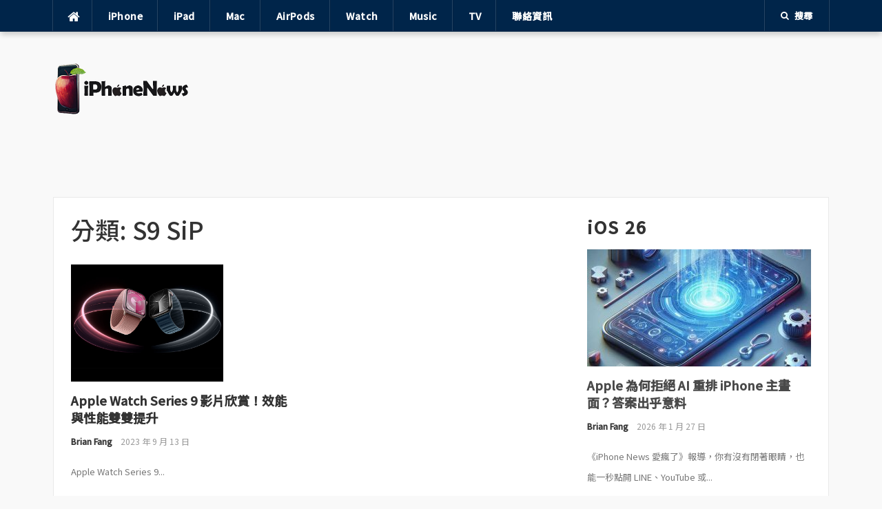

--- FILE ---
content_type: text/html; charset=UTF-8
request_url: https://iphonenews.cc/category/s9-sip/
body_size: 17972
content:
<!DOCTYPE html>
<html lang="zh-TW" prefix="og: https://ogp.me/ns#">
<head>
<meta charset="UTF-8">
<meta name="viewport" content="width=device-width, initial-scale=1">
<link rel="profile" href="http://gmpg.org/xfn/11">
<link rel="pingback" href="https://iphonenews.cc/xmlrpc.php">

	<style>img:is([sizes="auto" i], [sizes^="auto," i]) { contain-intrinsic-size: 3000px 1500px }</style>
	
<!-- Search Engine Optimization by Rank Math PRO - https://rankmath.com/ -->
<title> </title>
<meta name="robots" content="follow, noindex, noarchive"/>
<meta property="og:locale" content="zh_TW" />
<meta property="og:type" content="article" />
<meta property="og:title" content=" " />
<meta property="og:url" content="https://iphonenews.cc/category/s9-sip/" />
<meta property="og:site_name" content="iPhone News 愛瘋了" />
<meta property="article:publisher" content="https://www.facebook.com/iPhoneNews.cc" />
<meta property="fb:app_id" content="434315233289863" />
<meta name="twitter:card" content="summary_large_image" />
<meta name="twitter:title" content=" " />
<meta name="twitter:site" content="@iphonenewscc" />
<meta name="twitter:label1" content="文章" />
<meta name="twitter:data1" content="1" />
<script type="application/ld+json" class="rank-math-schema-pro">{"@context":"https://schema.org","@graph":[{"@type":"Place","@id":"https://iphonenews.cc/#place","geo":{"@type":"GeoCoordinates","latitude":"25.04776","longitude":"121.53185"},"hasMap":"https://www.google.com/maps/search/?api=1&amp;query=25.04776,121.53185","address":{"@type":"PostalAddress","streetAddress":"\u4e2d\u6b63\u8def","addressLocality":"\u4e2d\u6b63\u5340","addressRegion":"\u57fa\u9686","postalCode":"11011","addressCountry":"TW"}},{"@type":"Organization","@id":"https://iphonenews.cc/#organization","name":"iPhone News \u611b\u760b\u4e86","url":"https://iphonenews.cc/","sameAs":["https://www.facebook.com/iPhoneNews.cc","https://twitter.com/iphonenewscc"],"email":"brianfang@outlook.com","address":{"@type":"PostalAddress","streetAddress":"\u4e2d\u6b63\u8def","addressLocality":"\u4e2d\u6b63\u5340","addressRegion":"\u57fa\u9686","postalCode":"11011","addressCountry":"TW"},"logo":{"@type":"ImageObject","@id":"https://iphonenews.cc/#logo","url":"https://iphonenews.cc/wp-content/uploads/2021/04/1618065360-ecac26b37ebaa54882a9bb8fc04b6d6e.png","contentUrl":"https://iphonenews.cc/wp-content/uploads/2021/04/1618065360-ecac26b37ebaa54882a9bb8fc04b6d6e.png","caption":"iPhone News \u611b\u760b\u4e86","inLanguage":"zh-TW","width":"400","height":"150"},"location":{"@id":"https://iphonenews.cc/#place"}},{"@type":"WebSite","@id":"https://iphonenews.cc/#website","url":"https://iphonenews.cc","name":"iPhone News \u611b\u760b\u4e86","publisher":{"@id":"https://iphonenews.cc/#organization"},"inLanguage":"zh-TW"},{"@type":"BreadcrumbList","@id":"https://iphonenews.cc/category/s9-sip/#breadcrumb","itemListElement":[{"@type":"ListItem","position":"1","item":{"@id":"\u8acb\u8f38\u5165\u7db2\u5740","name":"Home"}},{"@type":"ListItem","position":"2","item":{"@id":"https://iphonenews.cc/category/s9-sip/","name":"S9 SiP"}}]},{"@type":"CollectionPage","@id":"https://iphonenews.cc/category/s9-sip/#webpage","url":"https://iphonenews.cc/category/s9-sip/","name":"\u00a0","isPartOf":{"@id":"https://iphonenews.cc/#website"},"inLanguage":"zh-TW","breadcrumb":{"@id":"https://iphonenews.cc/category/s9-sip/#breadcrumb"}}]}</script>
<!-- /Rank Math WordPress SEO plugin -->

<link rel='dns-prefetch' href='//static.addtoany.com' />
<link rel='dns-prefetch' href='//www.googletagmanager.com' />
<link rel='dns-prefetch' href='//stats.wp.com' />
<link rel='dns-prefetch' href='//fonts.googleapis.com' />
<link rel='dns-prefetch' href='//v0.wordpress.com' />
<link rel='dns-prefetch' href='//pagead2.googlesyndication.com' />
<script type="text/javascript">
/* <![CDATA[ */
window._wpemojiSettings = {"baseUrl":"https:\/\/s.w.org\/images\/core\/emoji\/16.0.1\/72x72\/","ext":".png","svgUrl":"https:\/\/s.w.org\/images\/core\/emoji\/16.0.1\/svg\/","svgExt":".svg","source":{"concatemoji":"https:\/\/iphonenews.cc\/wp-includes\/js\/wp-emoji-release.min.js?ver=6.8.3"}};
/*! This file is auto-generated */
!function(s,n){var o,i,e;function c(e){try{var t={supportTests:e,timestamp:(new Date).valueOf()};sessionStorage.setItem(o,JSON.stringify(t))}catch(e){}}function p(e,t,n){e.clearRect(0,0,e.canvas.width,e.canvas.height),e.fillText(t,0,0);var t=new Uint32Array(e.getImageData(0,0,e.canvas.width,e.canvas.height).data),a=(e.clearRect(0,0,e.canvas.width,e.canvas.height),e.fillText(n,0,0),new Uint32Array(e.getImageData(0,0,e.canvas.width,e.canvas.height).data));return t.every(function(e,t){return e===a[t]})}function u(e,t){e.clearRect(0,0,e.canvas.width,e.canvas.height),e.fillText(t,0,0);for(var n=e.getImageData(16,16,1,1),a=0;a<n.data.length;a++)if(0!==n.data[a])return!1;return!0}function f(e,t,n,a){switch(t){case"flag":return n(e,"\ud83c\udff3\ufe0f\u200d\u26a7\ufe0f","\ud83c\udff3\ufe0f\u200b\u26a7\ufe0f")?!1:!n(e,"\ud83c\udde8\ud83c\uddf6","\ud83c\udde8\u200b\ud83c\uddf6")&&!n(e,"\ud83c\udff4\udb40\udc67\udb40\udc62\udb40\udc65\udb40\udc6e\udb40\udc67\udb40\udc7f","\ud83c\udff4\u200b\udb40\udc67\u200b\udb40\udc62\u200b\udb40\udc65\u200b\udb40\udc6e\u200b\udb40\udc67\u200b\udb40\udc7f");case"emoji":return!a(e,"\ud83e\udedf")}return!1}function g(e,t,n,a){var r="undefined"!=typeof WorkerGlobalScope&&self instanceof WorkerGlobalScope?new OffscreenCanvas(300,150):s.createElement("canvas"),o=r.getContext("2d",{willReadFrequently:!0}),i=(o.textBaseline="top",o.font="600 32px Arial",{});return e.forEach(function(e){i[e]=t(o,e,n,a)}),i}function t(e){var t=s.createElement("script");t.src=e,t.defer=!0,s.head.appendChild(t)}"undefined"!=typeof Promise&&(o="wpEmojiSettingsSupports",i=["flag","emoji"],n.supports={everything:!0,everythingExceptFlag:!0},e=new Promise(function(e){s.addEventListener("DOMContentLoaded",e,{once:!0})}),new Promise(function(t){var n=function(){try{var e=JSON.parse(sessionStorage.getItem(o));if("object"==typeof e&&"number"==typeof e.timestamp&&(new Date).valueOf()<e.timestamp+604800&&"object"==typeof e.supportTests)return e.supportTests}catch(e){}return null}();if(!n){if("undefined"!=typeof Worker&&"undefined"!=typeof OffscreenCanvas&&"undefined"!=typeof URL&&URL.createObjectURL&&"undefined"!=typeof Blob)try{var e="postMessage("+g.toString()+"("+[JSON.stringify(i),f.toString(),p.toString(),u.toString()].join(",")+"));",a=new Blob([e],{type:"text/javascript"}),r=new Worker(URL.createObjectURL(a),{name:"wpTestEmojiSupports"});return void(r.onmessage=function(e){c(n=e.data),r.terminate(),t(n)})}catch(e){}c(n=g(i,f,p,u))}t(n)}).then(function(e){for(var t in e)n.supports[t]=e[t],n.supports.everything=n.supports.everything&&n.supports[t],"flag"!==t&&(n.supports.everythingExceptFlag=n.supports.everythingExceptFlag&&n.supports[t]);n.supports.everythingExceptFlag=n.supports.everythingExceptFlag&&!n.supports.flag,n.DOMReady=!1,n.readyCallback=function(){n.DOMReady=!0}}).then(function(){return e}).then(function(){var e;n.supports.everything||(n.readyCallback(),(e=n.source||{}).concatemoji?t(e.concatemoji):e.wpemoji&&e.twemoji&&(t(e.twemoji),t(e.wpemoji)))}))}((window,document),window._wpemojiSettings);
/* ]]> */
</script>

<style id='wp-emoji-styles-inline-css' type='text/css'>

	img.wp-smiley, img.emoji {
		display: inline !important;
		border: none !important;
		box-shadow: none !important;
		height: 1em !important;
		width: 1em !important;
		margin: 0 0.07em !important;
		vertical-align: -0.1em !important;
		background: none !important;
		padding: 0 !important;
	}
</style>
<link rel='stylesheet' id='wp-block-library-css' href='https://iphonenews.cc/wp-includes/css/dist/block-library/style.min.css?ver=6.8.3' type='text/css' media='all' />
<style id='classic-theme-styles-inline-css' type='text/css'>
/*! This file is auto-generated */
.wp-block-button__link{color:#fff;background-color:#32373c;border-radius:9999px;box-shadow:none;text-decoration:none;padding:calc(.667em + 2px) calc(1.333em + 2px);font-size:1.125em}.wp-block-file__button{background:#32373c;color:#fff;text-decoration:none}
</style>
<link rel='stylesheet' id='mediaelement-css' href='https://iphonenews.cc/wp-includes/js/mediaelement/mediaelementplayer-legacy.min.css?ver=4.2.17' type='text/css' media='all' />
<link rel='stylesheet' id='wp-mediaelement-css' href='https://iphonenews.cc/wp-includes/js/mediaelement/wp-mediaelement.min.css?ver=6.8.3' type='text/css' media='all' />
<style id='jetpack-sharing-buttons-style-inline-css' type='text/css'>
.jetpack-sharing-buttons__services-list{display:flex;flex-direction:row;flex-wrap:wrap;gap:0;list-style-type:none;margin:5px;padding:0}.jetpack-sharing-buttons__services-list.has-small-icon-size{font-size:12px}.jetpack-sharing-buttons__services-list.has-normal-icon-size{font-size:16px}.jetpack-sharing-buttons__services-list.has-large-icon-size{font-size:24px}.jetpack-sharing-buttons__services-list.has-huge-icon-size{font-size:36px}@media print{.jetpack-sharing-buttons__services-list{display:none!important}}.editor-styles-wrapper .wp-block-jetpack-sharing-buttons{gap:0;padding-inline-start:0}ul.jetpack-sharing-buttons__services-list.has-background{padding:1.25em 2.375em}
</style>
<style id='global-styles-inline-css' type='text/css'>
:root{--wp--preset--aspect-ratio--square: 1;--wp--preset--aspect-ratio--4-3: 4/3;--wp--preset--aspect-ratio--3-4: 3/4;--wp--preset--aspect-ratio--3-2: 3/2;--wp--preset--aspect-ratio--2-3: 2/3;--wp--preset--aspect-ratio--16-9: 16/9;--wp--preset--aspect-ratio--9-16: 9/16;--wp--preset--color--black: #000000;--wp--preset--color--cyan-bluish-gray: #abb8c3;--wp--preset--color--white: #ffffff;--wp--preset--color--pale-pink: #f78da7;--wp--preset--color--vivid-red: #cf2e2e;--wp--preset--color--luminous-vivid-orange: #ff6900;--wp--preset--color--luminous-vivid-amber: #fcb900;--wp--preset--color--light-green-cyan: #7bdcb5;--wp--preset--color--vivid-green-cyan: #00d084;--wp--preset--color--pale-cyan-blue: #8ed1fc;--wp--preset--color--vivid-cyan-blue: #0693e3;--wp--preset--color--vivid-purple: #9b51e0;--wp--preset--gradient--vivid-cyan-blue-to-vivid-purple: linear-gradient(135deg,rgba(6,147,227,1) 0%,rgb(155,81,224) 100%);--wp--preset--gradient--light-green-cyan-to-vivid-green-cyan: linear-gradient(135deg,rgb(122,220,180) 0%,rgb(0,208,130) 100%);--wp--preset--gradient--luminous-vivid-amber-to-luminous-vivid-orange: linear-gradient(135deg,rgba(252,185,0,1) 0%,rgba(255,105,0,1) 100%);--wp--preset--gradient--luminous-vivid-orange-to-vivid-red: linear-gradient(135deg,rgba(255,105,0,1) 0%,rgb(207,46,46) 100%);--wp--preset--gradient--very-light-gray-to-cyan-bluish-gray: linear-gradient(135deg,rgb(238,238,238) 0%,rgb(169,184,195) 100%);--wp--preset--gradient--cool-to-warm-spectrum: linear-gradient(135deg,rgb(74,234,220) 0%,rgb(151,120,209) 20%,rgb(207,42,186) 40%,rgb(238,44,130) 60%,rgb(251,105,98) 80%,rgb(254,248,76) 100%);--wp--preset--gradient--blush-light-purple: linear-gradient(135deg,rgb(255,206,236) 0%,rgb(152,150,240) 100%);--wp--preset--gradient--blush-bordeaux: linear-gradient(135deg,rgb(254,205,165) 0%,rgb(254,45,45) 50%,rgb(107,0,62) 100%);--wp--preset--gradient--luminous-dusk: linear-gradient(135deg,rgb(255,203,112) 0%,rgb(199,81,192) 50%,rgb(65,88,208) 100%);--wp--preset--gradient--pale-ocean: linear-gradient(135deg,rgb(255,245,203) 0%,rgb(182,227,212) 50%,rgb(51,167,181) 100%);--wp--preset--gradient--electric-grass: linear-gradient(135deg,rgb(202,248,128) 0%,rgb(113,206,126) 100%);--wp--preset--gradient--midnight: linear-gradient(135deg,rgb(2,3,129) 0%,rgb(40,116,252) 100%);--wp--preset--font-size--small: 13px;--wp--preset--font-size--medium: 20px;--wp--preset--font-size--large: 36px;--wp--preset--font-size--x-large: 42px;--wp--preset--spacing--20: 0.44rem;--wp--preset--spacing--30: 0.67rem;--wp--preset--spacing--40: 1rem;--wp--preset--spacing--50: 1.5rem;--wp--preset--spacing--60: 2.25rem;--wp--preset--spacing--70: 3.38rem;--wp--preset--spacing--80: 5.06rem;--wp--preset--shadow--natural: 6px 6px 9px rgba(0, 0, 0, 0.2);--wp--preset--shadow--deep: 12px 12px 50px rgba(0, 0, 0, 0.4);--wp--preset--shadow--sharp: 6px 6px 0px rgba(0, 0, 0, 0.2);--wp--preset--shadow--outlined: 6px 6px 0px -3px rgba(255, 255, 255, 1), 6px 6px rgba(0, 0, 0, 1);--wp--preset--shadow--crisp: 6px 6px 0px rgba(0, 0, 0, 1);}:where(.is-layout-flex){gap: 0.5em;}:where(.is-layout-grid){gap: 0.5em;}body .is-layout-flex{display: flex;}.is-layout-flex{flex-wrap: wrap;align-items: center;}.is-layout-flex > :is(*, div){margin: 0;}body .is-layout-grid{display: grid;}.is-layout-grid > :is(*, div){margin: 0;}:where(.wp-block-columns.is-layout-flex){gap: 2em;}:where(.wp-block-columns.is-layout-grid){gap: 2em;}:where(.wp-block-post-template.is-layout-flex){gap: 1.25em;}:where(.wp-block-post-template.is-layout-grid){gap: 1.25em;}.has-black-color{color: var(--wp--preset--color--black) !important;}.has-cyan-bluish-gray-color{color: var(--wp--preset--color--cyan-bluish-gray) !important;}.has-white-color{color: var(--wp--preset--color--white) !important;}.has-pale-pink-color{color: var(--wp--preset--color--pale-pink) !important;}.has-vivid-red-color{color: var(--wp--preset--color--vivid-red) !important;}.has-luminous-vivid-orange-color{color: var(--wp--preset--color--luminous-vivid-orange) !important;}.has-luminous-vivid-amber-color{color: var(--wp--preset--color--luminous-vivid-amber) !important;}.has-light-green-cyan-color{color: var(--wp--preset--color--light-green-cyan) !important;}.has-vivid-green-cyan-color{color: var(--wp--preset--color--vivid-green-cyan) !important;}.has-pale-cyan-blue-color{color: var(--wp--preset--color--pale-cyan-blue) !important;}.has-vivid-cyan-blue-color{color: var(--wp--preset--color--vivid-cyan-blue) !important;}.has-vivid-purple-color{color: var(--wp--preset--color--vivid-purple) !important;}.has-black-background-color{background-color: var(--wp--preset--color--black) !important;}.has-cyan-bluish-gray-background-color{background-color: var(--wp--preset--color--cyan-bluish-gray) !important;}.has-white-background-color{background-color: var(--wp--preset--color--white) !important;}.has-pale-pink-background-color{background-color: var(--wp--preset--color--pale-pink) !important;}.has-vivid-red-background-color{background-color: var(--wp--preset--color--vivid-red) !important;}.has-luminous-vivid-orange-background-color{background-color: var(--wp--preset--color--luminous-vivid-orange) !important;}.has-luminous-vivid-amber-background-color{background-color: var(--wp--preset--color--luminous-vivid-amber) !important;}.has-light-green-cyan-background-color{background-color: var(--wp--preset--color--light-green-cyan) !important;}.has-vivid-green-cyan-background-color{background-color: var(--wp--preset--color--vivid-green-cyan) !important;}.has-pale-cyan-blue-background-color{background-color: var(--wp--preset--color--pale-cyan-blue) !important;}.has-vivid-cyan-blue-background-color{background-color: var(--wp--preset--color--vivid-cyan-blue) !important;}.has-vivid-purple-background-color{background-color: var(--wp--preset--color--vivid-purple) !important;}.has-black-border-color{border-color: var(--wp--preset--color--black) !important;}.has-cyan-bluish-gray-border-color{border-color: var(--wp--preset--color--cyan-bluish-gray) !important;}.has-white-border-color{border-color: var(--wp--preset--color--white) !important;}.has-pale-pink-border-color{border-color: var(--wp--preset--color--pale-pink) !important;}.has-vivid-red-border-color{border-color: var(--wp--preset--color--vivid-red) !important;}.has-luminous-vivid-orange-border-color{border-color: var(--wp--preset--color--luminous-vivid-orange) !important;}.has-luminous-vivid-amber-border-color{border-color: var(--wp--preset--color--luminous-vivid-amber) !important;}.has-light-green-cyan-border-color{border-color: var(--wp--preset--color--light-green-cyan) !important;}.has-vivid-green-cyan-border-color{border-color: var(--wp--preset--color--vivid-green-cyan) !important;}.has-pale-cyan-blue-border-color{border-color: var(--wp--preset--color--pale-cyan-blue) !important;}.has-vivid-cyan-blue-border-color{border-color: var(--wp--preset--color--vivid-cyan-blue) !important;}.has-vivid-purple-border-color{border-color: var(--wp--preset--color--vivid-purple) !important;}.has-vivid-cyan-blue-to-vivid-purple-gradient-background{background: var(--wp--preset--gradient--vivid-cyan-blue-to-vivid-purple) !important;}.has-light-green-cyan-to-vivid-green-cyan-gradient-background{background: var(--wp--preset--gradient--light-green-cyan-to-vivid-green-cyan) !important;}.has-luminous-vivid-amber-to-luminous-vivid-orange-gradient-background{background: var(--wp--preset--gradient--luminous-vivid-amber-to-luminous-vivid-orange) !important;}.has-luminous-vivid-orange-to-vivid-red-gradient-background{background: var(--wp--preset--gradient--luminous-vivid-orange-to-vivid-red) !important;}.has-very-light-gray-to-cyan-bluish-gray-gradient-background{background: var(--wp--preset--gradient--very-light-gray-to-cyan-bluish-gray) !important;}.has-cool-to-warm-spectrum-gradient-background{background: var(--wp--preset--gradient--cool-to-warm-spectrum) !important;}.has-blush-light-purple-gradient-background{background: var(--wp--preset--gradient--blush-light-purple) !important;}.has-blush-bordeaux-gradient-background{background: var(--wp--preset--gradient--blush-bordeaux) !important;}.has-luminous-dusk-gradient-background{background: var(--wp--preset--gradient--luminous-dusk) !important;}.has-pale-ocean-gradient-background{background: var(--wp--preset--gradient--pale-ocean) !important;}.has-electric-grass-gradient-background{background: var(--wp--preset--gradient--electric-grass) !important;}.has-midnight-gradient-background{background: var(--wp--preset--gradient--midnight) !important;}.has-small-font-size{font-size: var(--wp--preset--font-size--small) !important;}.has-medium-font-size{font-size: var(--wp--preset--font-size--medium) !important;}.has-large-font-size{font-size: var(--wp--preset--font-size--large) !important;}.has-x-large-font-size{font-size: var(--wp--preset--font-size--x-large) !important;}
:where(.wp-block-post-template.is-layout-flex){gap: 1.25em;}:where(.wp-block-post-template.is-layout-grid){gap: 1.25em;}
:where(.wp-block-columns.is-layout-flex){gap: 2em;}:where(.wp-block-columns.is-layout-grid){gap: 2em;}
:root :where(.wp-block-pullquote){font-size: 1.5em;line-height: 1.6;}
</style>
<link rel='stylesheet' id='gn-frontend-gnfollow-style-css' href='https://iphonenews.cc/wp-content/plugins/gn-publisher/assets/css/gn-frontend-gnfollow.min.css?ver=1.5.25' type='text/css' media='all' />
<link rel='stylesheet' id='wpa-css-css' href='https://iphonenews.cc/wp-content/plugins/honeypot/includes/css/wpa.css?ver=2.3.04' type='text/css' media='all' />
<link rel='stylesheet' id='codilight-fontawesome-css' href='https://iphonenews.cc/wp-content/themes/codilight/assets/css/font-awesome.min.css?ver=4.4.0' type='text/css' media='all' />
<link rel='stylesheet' id='chld_thm_cfg_parent-css' href='https://iphonenews.cc/wp-content/themes/codilight/style.css?ver=6.8.3' type='text/css' media='all' />
<link rel='stylesheet' id='codilight-google-fonts-css' href='https://fonts.googleapis.com/css?family=Raleway%3A300%2C400%2C500%2C600%7CMerriweather&#038;subset=latin%2Clatin-ext' type='text/css' media='all' />
<link rel='stylesheet' id='codilight-style-css' href='https://iphonenews.cc/wp-content/themes/codilight-child/style.css?ver=1.0.1703578446' type='text/css' media='all' />
<style id='codilight-style-inline-css' type='text/css'>

		a, h1 a:hover, h2 a:hover, h3 a:hover, h4 a:hover, h5 a:hover, h6 a:hover, .h1 a:hover, .h2 a:hover, .h3 a:hover, .h4 a:hover, .h5 a:hover, .h6 a:hover,
		.site-topbar .home-menu a:hover i, .topbar-elements > li:hover, .topbar-elements > li:hover span.menu-text, .topbar-elements > li:hover i,
		.site-header .site-branding .site-title a:hover, .ft-menu a:hover, .ft-menu ul li a:hover, .ft-menu ul li.current-menu-item > a, .mobile-navigation ul li a:hover,
		.block1_list article:hover .entry-title a, .block1_grid article:hover .entry-title a, .block3_widget .block-item-large article:hover .entry-title a,
		.block3_widget .block-item:hover .entry-title a, .block3_widget .block-item-large:hover .entry-title a, .entry-author .entry-author-byline a.vcard:hover,
		.entry-author .author-social li a:hover, .entry-related-articles article:hover .entry-title a, .entry-meta a:hover, #comments .comment .comment-wrapper .comment-meta cite span:hover, #comments .comment .comment-wrapper .comment-meta .comment-time:hover, #comments .comment .comment-wrapper .comment-meta .comment-reply-link:hover, #comments .comment .comment-wrapper .comment-meta .comment-edit-link:hover, #comments .comment .comment-wrapper .comment-reply-login:hover,
		#comments .comment .comment-wrapper .comment-meta cite .fn a:hover, .widget a:hover, .widget-title a, .widget.widget_recent_comments .comment-author-link a,
		.widget.widget_recent_comments a, .widget_tag_cloud a:hover, .trending_widget .carousel-prev:hover i, .trending_widget .carousel-next:hover i,
		.large_grid2_widget .grid-item:hover .grid-title a,
		.nav-wrapper .mm-taxs .active a,
		.nav-wrapper .mm-item-content .entry-title a:hover
		{
			color: #00254a;
		}
		.site-topbar, input[type="reset"], input[type="submit"], input[type="submit"], #nav-toggle:hover span, #nav-toggle:hover span:before, #nav-toggle:hover span:after,
		#nav-toggle.nav-is-visible span:before, #nav-toggle.nav-is-visible span:after, .entry-category:hover, .block2_widget .slider-content .meta-category a,
		.entry-taxonomies span, .ft-paginate span.current, .widget_categories ul li:hover .cat-count, .trending_widget .trending_text, .large_grid1_widget .grid-item:hover .meta-category a,
		.large_grid1_widget .grid-content .meta-category a:hover
		{
			background: #00254a;
		}
		blockquote, .entry-taxonomies .post-categories li a:hover, .entry-taxonomies .post-tags li a:hover, .ft-paginate a:hover,
		.ft-paginate span.current, .trending_widget .carousel-prev:hover, .trending_widget .carousel-next:hover
		{
			border-color : #00254a;
		}
		.trending_widget .trending_text:after {
			border-left-color : #00254a;
		}

	
/* --- Begin custom CSS --- */
.trending_widget .trending_text {
text-transform: none;
}

.heateor_sss_sharing_container.heateor_sss_horizontal_sharing {
    padding:  0px !important;
}

/* all */
html, body, div, dl, dt, dd, ul, ol, li, h1, h2, h3, h4, h5, h6, pre, form, label, fieldset, input, p, blockquote, th, td,a  {
    font-family: "Noto Sans TC",sans-serif !important;
    text-transform: none !important;
}
a {
    border-bottom: 0px solid !important;
}
.breadcrumb {
    font-size: 14px !important;
    color: #333333;
}
.separator a {
    margin: 0px !important;
}

a.more-link.button {
    letter-spacing: 3px;
    font-size: 20px !important;
}
/* font */
body {
      font-weight: 400;
}

.content .entry-title a {
    color: #fff;
    border: 0;
}
.single h1.entry-title {
    font-size: 27px !important;
    font-weight: 600;
}
.heateor_sss_sharing_container.heateor_sss_horizontal_sharing {
    padding: 30px 0px;
}
/*  */
.rp4wp-related-posts ul>li {
    padding-bottom: 0px;
}
.rp4wp-related-posts h3 {
    background-size: 100% 100%;
    font-size: 20px !important;
    display: inline-block ;
    margin-bottom: 12px;
    margin-top: 40px;
}
.rp4wp-related-posts h3:before {
    content: "";
    display: block;
    width: 100%;
    min-width: 30px;
    border-top: 1px solid rgba(0, 0, 0, .2);
    margin-bottom: 1em;
}
.rp4wp-related-posts ul {
    border-top: 1px solid #ccc;
    padding-top: 30px;
    margin-bottom: 40px;
}
/* 20200826 */
.entry-content img {
    margin: 10px 0px;
}
.embed-youtube {
    margin: 40px 0px;
}
/* HOS-776 */
.iphonenews_header {
    margin: 0 auto;
    text-align: center;
}
/*  */

h1, .front-page-1 .widgettitle {
    letter-spacing: 0px;
}
img.alignright {float:right; margin:0 0 1em 1em}
img.alignleft {float:left; margin:0 1em 1em 0}
img.aligncenter {display: block; margin-left: auto; margin-right: auto}
a img.alignright {float:right; margin:0 0 1em 1em}
a img.alignleft {float:left; margin:0 1em 1em 0}
a img.aligncenter {display: block; margin-left: auto; margin-right: auto}
/* 20210225 */
.rp4wp-related-posts ul>li {
    list-style: disc;
}
.rp4wp-related-posts ul {
    padding-left: 20px;
}
/* 20211214_HOS-1788 */
.author-box-content {
    word-wrap: break-word;
}

/* 20221213 內文 */
.single-post .entry p, .entry-content p {
    line-height: 1.8em;
}

/* 20230822 內文 */
a.more-link.button {
    display: none;
}
.site-info,.site-info p {
    font-size: 15px !important;
}

.home  .ft-excerpt {
    display: none;
}
.site-branding {
    max-width: 200px;
}
.fluid-width-video-wrapper {
    padding-top: 56.25% !important;
}

.home a.entry-category {
    display: none;
}
span.comments-link {
    display: none;
}


/* 1200 */
@media (min-width: 1024px) {

body {
    font-size: 18px !important;
    font-weight: 400;
    color: #000000;
}
.widget-title {
    font-size: 25px !important;
    letter-spacing: 2px;
    text-transform: none !important;
}


}


/* 768 */
@media (min-width: 768px) and (max-width: 979px) {
    body{
        font-size: 18px !important;
    }
    .entry-title {
        font-size: 20px !important;
        letter-spacing: 2px;
        text-transform: none !important;
    }

    .single-post h1.entry-title {
        font-size: 20px !important;
        word-wrap:break-word;
    }


    .single-post .author-box {
        padding-top: 150px !important;
    }
    .author-box .avatar {
        margin-left: 35% !important;
        position: absolute !important;
        margin-top: -100px !important;
        display: block !important;
    }
    .author-box {
        padding-left: 0px !important;
    }

}

/* 480 */
@media (max-width: 480px) {
    body{
        font-size: 18px !important;
    }
    .widget-title {
        font-size: 20px !important;
        letter-spacing: 2px;
        text-transform: none !important;
    }

    .single-post h1.entry-title {
        font-size: 20px !important;
        word-wrap:break-word;
    }
    .single-post .entry-title{
        font-size: 20px !important;
    }

    .single-post .author-box {
        padding-top: 150px !important;
    }
    .author-box .avatar {
        margin-left: 35% !important;
        position: absolute !important;
        margin-top: -100px !important;
        display: block !important;
    }
    .author-box {
        padding-left: 0px !important;
    }
        .single-post h1.entry-title {
        font-size: 20px !important;
        font-weight: 600;
        line-height: 1.5em;
    }

}
@media (max-width:480px){
    .entry-thumb a.entry-category,
    .block1.block1_list .entry-thumb a.entry-category,
    .block1.block1_list .entry-category {
        display: none !important;
    }

    .trending_widget .trending-item .h4 {
        font-size: 14px;
    }
    .trending_widget .treding_slider_wrapper {
        padding: 5px;
        border-left:10px solid #7e273c;
    }

    .trending_widget .trending_text {
        display: none;
    }

}
/* --- End custom CSS --- */

</style>
<link rel='stylesheet' id='heateor-sc-frontend-css-css' href='https://iphonenews.cc/wp-content/plugins/heateor-social-comments/css/front.css?ver=1.6.3' type='text/css' media='all' />
<link rel='stylesheet' id='heateor_sss_frontend_css-css' href='https://iphonenews.cc/wp-content/plugins/sassy-social-share/public/css/sassy-social-share-public.css?ver=3.3.79' type='text/css' media='all' />
<style id='heateor_sss_frontend_css-inline-css' type='text/css'>
.heateor_sss_button_instagram span.heateor_sss_svg,a.heateor_sss_instagram span.heateor_sss_svg{background:radial-gradient(circle at 30% 107%,#fdf497 0,#fdf497 5%,#fd5949 45%,#d6249f 60%,#285aeb 90%)}.heateor_sss_horizontal_sharing .heateor_sss_svg,.heateor_sss_standard_follow_icons_container .heateor_sss_svg{color:#fff;border-width:0px;border-style:solid;border-color:transparent}.heateor_sss_horizontal_sharing .heateorSssTCBackground{color:#666}.heateor_sss_horizontal_sharing span.heateor_sss_svg:hover,.heateor_sss_standard_follow_icons_container span.heateor_sss_svg:hover{border-color:transparent;}.heateor_sss_vertical_sharing span.heateor_sss_svg,.heateor_sss_floating_follow_icons_container span.heateor_sss_svg{color:#fff;border-width:0px;border-style:solid;border-color:transparent;}.heateor_sss_vertical_sharing .heateorSssTCBackground{color:#666;}.heateor_sss_vertical_sharing span.heateor_sss_svg:hover,.heateor_sss_floating_follow_icons_container span.heateor_sss_svg:hover{border-color:transparent;}div.heateor_sss_horizontal_sharing .heateor_sss_square_count{float:left;margin:0 8px;line-height:35px;}@media screen and (max-width:783px) {.heateor_sss_vertical_sharing{display:none!important}}div.heateor_sss_sharing_title{text-align:center}div.heateor_sss_sharing_ul{width:100%;text-align:center;}div.heateor_sss_horizontal_sharing div.heateor_sss_sharing_ul a{float:none!important;display:inline-block;}
</style>
<link rel='stylesheet' id='addtoany-css' href='https://iphonenews.cc/wp-content/plugins/add-to-any/addtoany.min.css?ver=1.16' type='text/css' media='all' />
<style id='addtoany-inline-css' type='text/css'>
.addtoany_content { text-align:center; }
</style>
<script type="text/javascript" id="addtoany-core-js-before">
/* <![CDATA[ */
window.a2a_config=window.a2a_config||{};a2a_config.callbacks=[];a2a_config.overlays=[];a2a_config.templates={};a2a_localize = {
	Share: "分享",
	Save: "儲存",
	Subscribe: "訂閱",
	Email: "電子郵件",
	Bookmark: "書籤",
	ShowAll: "顯示全部",
	ShowLess: "顯示較少",
	FindServices: "尋找服務",
	FindAnyServiceToAddTo: "立即尋找想要新增的服務",
	PoweredBy: "開發團隊:",
	ShareViaEmail: "透過電子郵件分享",
	SubscribeViaEmail: "透過電子郵件訂閱",
	BookmarkInYourBrowser: "在瀏覽器中加入書籤",
	BookmarkInstructions: "按下 Ctrl+D 或 \u2318+D 將這個頁面加入書籤",
	AddToYourFavorites: "新增至 [我的最愛]",
	SendFromWebOrProgram: "透過任何電子郵件地址或電子郵件程式傳送",
	EmailProgram: "電子郵件程式",
	More: "進一步了解...",
	ThanksForSharing: "感謝分享！",
	ThanksForFollowing: "感謝追蹤！"
};
/* ]]> */
</script>
<script type="text/javascript" defer src="https://static.addtoany.com/menu/page.js" id="addtoany-core-js"></script>
<script type="text/javascript" id="jquery-core-js-extra">
/* <![CDATA[ */
var Codilight = {"ajax_url":"https:\/\/iphonenews.cc\/wp-admin\/admin-ajax.php"};
/* ]]> */
</script>
<script type="text/javascript" src="https://iphonenews.cc/wp-includes/js/jquery/jquery.min.js?ver=3.7.1" id="jquery-core-js"></script>
<script type="text/javascript" src="https://iphonenews.cc/wp-includes/js/jquery/jquery-migrate.min.js?ver=3.4.1" id="jquery-migrate-js"></script>
<script type="text/javascript" defer src="https://iphonenews.cc/wp-content/plugins/add-to-any/addtoany.min.js?ver=1.1" id="addtoany-jquery-js"></script>
<script type="text/javascript" id="wk-tag-manager-script-js-after">
/* <![CDATA[ */
function shouldTrack(){
var trackLoggedIn = true;
var loggedIn = false;
if(!loggedIn){
return true;
} else if( trackLoggedIn ) {
return true;
}
return false;
}
function hasWKGoogleAnalyticsCookie() {
return (new RegExp('wp_wk_ga_untrack_' + document.location.hostname)).test(document.cookie);
}
if (!hasWKGoogleAnalyticsCookie() && shouldTrack()) {
//Google Tag Manager
(function (w, d, s, l, i) {
w[l] = w[l] || [];
w[l].push({
'gtm.start':
new Date().getTime(), event: 'gtm.js'
});
var f = d.getElementsByTagName(s)[0],
j = d.createElement(s), dl = l != 'dataLayer' ? '&l=' + l : '';
j.async = true;
j.src =
'https://www.googletagmanager.com/gtm.js?id=' + i + dl;
f.parentNode.insertBefore(j, f);
})(window, document, 'script', 'dataLayer', 'GTM-NJS4THX');
}
/* ]]> */
</script>

<!-- Google tag (gtag.js) snippet added by Site Kit -->
<!-- Google Analytics snippet added by Site Kit -->
<script type="text/javascript" src="https://www.googletagmanager.com/gtag/js?id=G-GCW7VWBTEK" id="google_gtagjs-js" async></script>
<script type="text/javascript" id="google_gtagjs-js-after">
/* <![CDATA[ */
window.dataLayer = window.dataLayer || [];function gtag(){dataLayer.push(arguments);}
gtag("set","linker",{"domains":["iphonenews.cc"]});
gtag("js", new Date());
gtag("set", "developer_id.dZTNiMT", true);
gtag("config", "G-GCW7VWBTEK");
/* ]]> */
</script>
<link rel="https://api.w.org/" href="https://iphonenews.cc/wp-json/" /><link rel="alternate" title="JSON" type="application/json" href="https://iphonenews.cc/wp-json/wp/v2/categories/8679" /><meta name="generator" content="WordPress 6.8.3" />
<meta name="generator" content="Site Kit by Google 1.167.0" /><script>document.mopAnalyticsTotalviews = 75404007;</script><script>document.mopAnalyticsTodayviews = 1224;</script>	<style>img#wpstats{display:none}</style>
		<link rel="preconnect" href="https://fonts.googleapis.com">
<link rel="preconnect" href="https://fonts.gstatic.com" crossorigin>

<link rel="preconnect" href="https://pagead2.googlesyndication.com" crossorigin/>
<link rel="preconnect" href="https://tpc.googlesyndication.com" crossorigin/>
<link rel="dns-prefetch" href="https://www.googletagservices.com" />

<link href="https://fonts.googleapis.com/css2?family=Noto+Sans+TC:wght@300;400;500&display=swap" rel="stylesheet">

<meta name="google-site-verification" content="XoaYSYsLvo2PWdTSj0u7NYlf5eAa4yKAe2MCs3WgyVo" />
<meta name="geo.placename" content="台北市" />

<script async src="https://pagead2.googlesyndication.com/pagead/js/adsbygoogle.js?client=ca-pub-1509147584488970" crossorigin="anonymous"></script>
<!-- Google AdSense meta tags added by Site Kit -->
<meta name="google-adsense-platform-account" content="ca-host-pub-2644536267352236">
<meta name="google-adsense-platform-domain" content="sitekit.withgoogle.com">
<!-- End Google AdSense meta tags added by Site Kit -->

<!-- Google AdSense snippet added by Site Kit -->
<script type="text/javascript" async="async" src="https://pagead2.googlesyndication.com/pagead/js/adsbygoogle.js?client=ca-pub-1509147584488970&amp;host=ca-host-pub-2644536267352236" crossorigin="anonymous"></script>

<!-- End Google AdSense snippet added by Site Kit -->
<link rel="icon" href="https://img.iphonenews.cc/2024/06/cropped-20240614155357_0_b39dfd-32x32.png" sizes="32x32" />
<link rel="icon" href="https://img.iphonenews.cc/2024/06/cropped-20240614155357_0_b39dfd-192x192.png" sizes="192x192" />
<link rel="apple-touch-icon" href="https://img.iphonenews.cc/2024/06/cropped-20240614155357_0_b39dfd-180x180.png" />
<meta name="msapplication-TileImage" content="https://img.iphonenews.cc/2024/06/cropped-20240614155357_0_b39dfd-270x270.png" />
<link id='wp-typo-google-font' href='https://fonts.googleapis.com/css?family=Noto+Sans:regular&#038;subset=greek,cyrillic,greek-ext,latin,latin-ext,devanagari,cyrillic-ext,vietnamese' rel='stylesheet' type='text/css'>
<style class="wp-typography-print-styles" type="text/css">
body, body p { 
	font-family: "Noto Sans";
	color: #000000;
	font-style: normal;
	font-size: 17px;
	line-height: 30px;
	font-size: 1.0625rem;
 } 
 .main-navigation .ft-menu a, .topbar-search { 
	font-style: normal;
	font-size: 14px;
	font-size: 0.875rem;
 }
</style>
		<style type="text/css" id="wp-custom-css">
			.trending_widget .trending_text {
text-transform: none;
}

.heateor_sss_sharing_container.heateor_sss_horizontal_sharing {
    padding:  0px !important;
}

/* all */
html, body, div, dl, dt, dd, ul, ol, li, h1, h2, h3, h4, h5, h6, pre, form, label, fieldset, input, p, blockquote, th, td,a  {
    font-family: "Noto Sans TC",sans-serif !important;
    text-transform: none !important;
}
a {
    border-bottom: 0px solid !important;
}
.breadcrumb {
    font-size: 14px !important;
    color: #333333;
}
.separator a {
    margin: 0px !important;
}

a.more-link.button {
    letter-spacing: 3px;
    font-size: 20px !important;
}
/* font */
body {
      font-weight: 400;
}

.content .entry-title a {
    color: #fff;
    border: 0;
}
.single h1.entry-title {
    font-size: 27px !important;
    font-weight: 600;
}
.heateor_sss_sharing_container.heateor_sss_horizontal_sharing {
    padding: 30px 0px;
}
/*  */
.rp4wp-related-posts ul>li {
    padding-bottom: 0px;
}
.rp4wp-related-posts h3 {
    background-size: 100% 100%;
    font-size: 20px !important;
    display: inline-block ;
    margin-bottom: 12px;
    margin-top: 40px;
}
.rp4wp-related-posts h3:before {
    content: "";
    display: block;
    width: 100%;
    min-width: 30px;
    border-top: 1px solid rgba(0, 0, 0, .2);
    margin-bottom: 1em;
}
.rp4wp-related-posts ul {
    border-top: 1px solid #ccc;
    padding-top: 30px;
    margin-bottom: 40px;
}
/* 20200826 */
.entry-content img {
    margin: 10px 0px;
}
.embed-youtube {
    margin: 40px 0px;
}
/* HOS-776 */
.iphonenews_header {
    margin: 0 auto;
    text-align: center;
}
/*  */

h1, .front-page-1 .widgettitle {
    letter-spacing: 0px;
}
img.alignright {float:right; margin:0 0 1em 1em}
img.alignleft {float:left; margin:0 1em 1em 0}
img.aligncenter {display: block; margin-left: auto; margin-right: auto}
a img.alignright {float:right; margin:0 0 1em 1em}
a img.alignleft {float:left; margin:0 1em 1em 0}
a img.aligncenter {display: block; margin-left: auto; margin-right: auto}
/* 20210225 */
.rp4wp-related-posts ul>li {
    list-style: disc;
}
.rp4wp-related-posts ul {
    padding-left: 20px;
}
/* 20211214_HOS-1788 */
.author-box-content {
    word-wrap: break-word;
}

/* 20221213 內文 */
.single-post .entry p, .entry-content p {
    line-height: 1.8em;
}

/* 20230822 內文 */
a.more-link.button {
    display: none;
}
.site-info,.site-info p {
    font-size: 15px !important;
}

.home  .ft-excerpt {
    display: none;
}
.site-branding {
    max-width: 200px;
}
.fluid-width-video-wrapper {
    padding-top: 56.25% !important;
}

.home a.entry-category {
    display: none;
}
span.comments-link {
    display: none;
}


/* 1200 */
@media (min-width: 1024px) {

body {
    font-size: 18px !important;
    font-weight: 400;
    color: #000000;
}
.widget-title {
    font-size: 25px !important;
    letter-spacing: 2px;
    text-transform: none !important;
}


}


/* 768 */
@media (min-width: 768px) and (max-width: 979px) {
    body{
        font-size: 19px !important;
    }
    .entry-title {
        font-size: 20px !important;
        letter-spacing: 2px;
        text-transform: none !important;
    }

    .single-post h1.entry-title {
        font-size: 20px !important;
        word-wrap:break-word;
    }


    .single-post .author-box {
        padding-top: 150px !important;
    }
    .author-box .avatar {
        margin-left: 35% !important;
        position: absolute !important;
        margin-top: -100px !important;
        display: block !important;
    }
    .author-box {
        padding-left: 0px !important;
    }

}

/* 480 */
@media (max-width: 480px) {
    body{
        font-size: 19px !important;
    }
    .widget-title {
        font-size: 20px !important;
        letter-spacing: 2px;
        text-transform: none !important;
    }

    .single-post h1.entry-title {
        font-size: 20px !important;
        word-wrap:break-word;
    }
    .single-post .entry-title{
        font-size: 20px !important;
    }

    .single-post .author-box {
        padding-top: 150px !important;
    }
    .author-box .avatar {
        margin-left: 35% !important;
        position: absolute !important;
        margin-top: -100px !important;
        display: block !important;
    }
    .author-box {
        padding-left: 0px !important;
    }
        .single-post h1.entry-title {
        font-size: 20px !important;
        font-weight: 600;
        line-height: 1.5em;
    }

}
@media (max-width:480px){
    .entry-thumb a.entry-category,
    .block1.block1_list .entry-thumb a.entry-category,
    .block1.block1_list .entry-category {
        display: none !important;
    }

    .trending_widget .trending-item .h4 {
        font-size: 14px;
    }
    .trending_widget .treding_slider_wrapper {
        padding: 5px;
        border-left:10px solid #7e273c;
    }

    .trending_widget .trending_text {
        display: none;
    }

/* 20251022手機板文字字體大小 */
    .single-post .entry p, .entry-content p {
      font-size: 18px;
    }
}		</style>
		<link rel="preload" as="image" href="https://img.iphonenews.cc/2026/01/20260127134952_0_4b4e83-325x170.jpg"></head>

<body class="archive category category-s9-sip category-8679 wp-theme-codilight wp-child-theme-codilight-child group-blog topbar-sticky">


<noscript>
    <iframe src="https://www.googletagmanager.com/ns.html?id=GTM-NJS4THX" height="0" width="0"
        style="display:none;visibility:hidden"></iframe>
</noscript>

<div id="page" class="hfeed site">
	<a class="skip-link screen-reader-text" href="#content">Skip to content</a>

	
		<div id="topbar" class="site-topbar">
		<div class="container">
            <div class="nav-wrapper">
                <div class="topbar-left pull-left">
                    <nav id="site-navigation" class="main-navigation" role="navigation">
                                                <span class="home-menu"> <a href="https://iphonenews.cc/" rel="home"><i class="fa fa-home"></i></a></span>
                        
                        <span class="nav-toggle"><a href="#0" id="nav-toggle">Menu<span></span></a></span>
                        <ul class="ft-menu">
                            <li id="menu-item-46585" class="menu-item menu-item-type-taxonomy menu-item-object-post_tag menu-item-has-children menu-item-46585"><span><a href="https://iphonenews.cc/search/label/iphone/">iPhone</a></span>
<ul class="sub-menu">
	<li id="menu-item-68402" class="menu-item menu-item-type-taxonomy menu-item-object-category menu-item-68402"><span><a href="https://iphonenews.cc/category/iphone/">iPhone</a></span></li>
	<li id="menu-item-68403" class="menu-item menu-item-type-taxonomy menu-item-object-category menu-item-68403"><span><a href="https://iphonenews.cc/category/iphone-11/">iPhone 11</a></span></li>
	<li id="menu-item-68404" class="menu-item menu-item-type-taxonomy menu-item-object-category menu-item-68404"><span><a href="https://iphonenews.cc/category/iphone-12/">iPhone 12</a></span></li>
	<li id="menu-item-68405" class="menu-item menu-item-type-taxonomy menu-item-object-category menu-item-68405"><span><a href="https://iphonenews.cc/category/iphone-13/">iPhone 13</a></span></li>
	<li id="menu-item-77148" class="menu-item menu-item-type-taxonomy menu-item-object-category menu-item-77148"><span><a href="https://iphonenews.cc/category/iphone-14/">iPhone 14</a></span></li>
	<li id="menu-item-89306" class="menu-item menu-item-type-taxonomy menu-item-object-category menu-item-89306"><span><a href="https://iphonenews.cc/category/iphone-15/">iPhone 15</a></span></li>
	<li id="menu-item-109885" class="menu-item menu-item-type-taxonomy menu-item-object-category menu-item-109885"><span><a href="https://iphonenews.cc/category/iphone-16/">iPhone 16</a></span></li>
	<li id="menu-item-129914" class="menu-item menu-item-type-taxonomy menu-item-object-category menu-item-129914"><span><a href="https://iphonenews.cc/category/iphone-17/">iPhone 17</a></span></li>
	<li id="menu-item-129913" class="menu-item menu-item-type-taxonomy menu-item-object-category menu-item-129913"><span><a href="https://iphonenews.cc/category/iphone-air/">iPhone Air</a></span></li>
	<li id="menu-item-68399" class="menu-item menu-item-type-taxonomy menu-item-object-category menu-item-68399"><span><a href="https://iphonenews.cc/category/iphone-se/">iPhone SE</a></span></li>
	<li id="menu-item-68400" class="menu-item menu-item-type-taxonomy menu-item-object-category menu-item-68400"><span><a href="https://iphonenews.cc/category/iphone-xr/">iPhone XR</a></span></li>
	<li id="menu-item-68394" class="menu-item menu-item-type-taxonomy menu-item-object-category menu-item-68394"><span><a href="https://iphonenews.cc/category/ios/">iOS</a></span></li>
</ul>
</li>
<li id="menu-item-46586" class="menu-item menu-item-type-taxonomy menu-item-object-post_tag menu-item-has-children menu-item-46586"><span><a href="https://iphonenews.cc/search/label/ipad/">iPad</a></span>
<ul class="sub-menu">
	<li id="menu-item-68384" class="menu-item menu-item-type-taxonomy menu-item-object-category menu-item-68384"><span><a href="https://iphonenews.cc/category/ipad/">iPad</a></span></li>
	<li id="menu-item-68385" class="menu-item menu-item-type-taxonomy menu-item-object-category menu-item-68385"><span><a href="https://iphonenews.cc/category/ipad-mini/">iPad mini</a></span></li>
	<li id="menu-item-68383" class="menu-item menu-item-type-taxonomy menu-item-object-category menu-item-68383"><span><a href="https://iphonenews.cc/category/ipad-air/">iPad Air</a></span></li>
	<li id="menu-item-68386" class="menu-item menu-item-type-taxonomy menu-item-object-category menu-item-68386"><span><a href="https://iphonenews.cc/category/ipad-pro/">iPad Pro</a></span></li>
	<li id="menu-item-68387" class="menu-item menu-item-type-taxonomy menu-item-object-category menu-item-68387"><span><a href="https://iphonenews.cc/category/ipados/">iPadOS</a></span></li>
</ul>
</li>
<li id="menu-item-46587" class="menu-item menu-item-type-taxonomy menu-item-object-post_tag menu-item-has-children menu-item-46587"><span><a href="https://iphonenews.cc/search/label/macos/">Mac</a></span>
<ul class="sub-menu">
	<li id="menu-item-68408" class="menu-item menu-item-type-taxonomy menu-item-object-category menu-item-68408"><span><a href="https://iphonenews.cc/category/mac-mini/">Mac mini</a></span></li>
	<li id="menu-item-68409" class="menu-item menu-item-type-taxonomy menu-item-object-category menu-item-68409"><span><a href="https://iphonenews.cc/category/mac-pro/">Mac Pro</a></span></li>
	<li id="menu-item-99118" class="menu-item menu-item-type-taxonomy menu-item-object-category menu-item-99118"><span><a href="https://iphonenews.cc/category/mac-studio/">Mac Studio</a></span></li>
	<li id="menu-item-68406" class="menu-item menu-item-type-taxonomy menu-item-object-category menu-item-68406"><span><a href="https://iphonenews.cc/category/imac/">iMac</a></span></li>
	<li id="menu-item-68407" class="menu-item menu-item-type-taxonomy menu-item-object-category menu-item-68407"><span><a href="https://iphonenews.cc/category/imac-pro/">iMac Pro</a></span></li>
	<li id="menu-item-68410" class="menu-item menu-item-type-taxonomy menu-item-object-category menu-item-68410"><span><a href="https://iphonenews.cc/category/macbook/">MacBook</a></span></li>
	<li id="menu-item-68411" class="menu-item menu-item-type-taxonomy menu-item-object-category menu-item-68411"><span><a href="https://iphonenews.cc/category/macbook-air/">MacBook Air</a></span></li>
	<li id="menu-item-68413" class="menu-item menu-item-type-taxonomy menu-item-object-category menu-item-68413"><span><a href="https://iphonenews.cc/category/macbook-pro/">MacBook Pro</a></span></li>
	<li id="menu-item-68414" class="menu-item menu-item-type-taxonomy menu-item-object-category menu-item-68414"><span><a href="https://iphonenews.cc/category/pro-display-xdr/">Pro Display XDR</a></span></li>
	<li id="menu-item-68412" class="menu-item menu-item-type-taxonomy menu-item-object-category menu-item-68412"><span><a href="https://iphonenews.cc/category/macos/">macOS</a></span></li>
</ul>
</li>
<li id="menu-item-46588" class="menu-item menu-item-type-taxonomy menu-item-object-post_tag menu-item-has-children menu-item-46588"><span><a href="https://iphonenews.cc/search/label/airpods/">AirPods</a></span>
<ul class="sub-menu">
	<li id="menu-item-68415" class="menu-item menu-item-type-taxonomy menu-item-object-category menu-item-68415"><span><a href="https://iphonenews.cc/category/airpods/">AirPods</a></span></li>
	<li id="menu-item-68417" class="menu-item menu-item-type-taxonomy menu-item-object-category menu-item-68417"><span><a href="https://iphonenews.cc/category/airpods-pro/">AirPods Pro</a></span></li>
	<li id="menu-item-68416" class="menu-item menu-item-type-taxonomy menu-item-object-category menu-item-68416"><span><a href="https://iphonenews.cc/category/airpods-max/">AirPods Max</a></span></li>
</ul>
</li>
<li id="menu-item-46589" class="menu-item menu-item-type-taxonomy menu-item-object-post_tag menu-item-has-children menu-item-46589"><span><a href="https://iphonenews.cc/search/label/apple-watch/">Watch</a></span>
<ul class="sub-menu">
	<li id="menu-item-68419" class="menu-item menu-item-type-taxonomy menu-item-object-category menu-item-68419"><span><a href="https://iphonenews.cc/category/apple-watch/">Apple Watch</a></span></li>
	<li id="menu-item-68421" class="menu-item menu-item-type-taxonomy menu-item-object-category menu-item-68421"><span><a href="https://iphonenews.cc/category/apple-watch-se/">Apple Watch SE</a></span></li>
	<li id="menu-item-86396" class="menu-item menu-item-type-taxonomy menu-item-object-category menu-item-86396"><span><a href="https://iphonenews.cc/category/apple-watch-ultra/">Apple Watch Ultra</a></span></li>
	<li id="menu-item-68420" class="menu-item menu-item-type-taxonomy menu-item-object-category menu-item-68420"><span><a href="https://iphonenews.cc/category/watchos/">watchOS</a></span></li>
</ul>
</li>
<li id="menu-item-46590" class="menu-item menu-item-type-taxonomy menu-item-object-post_tag menu-item-has-children menu-item-46590"><span><a href="https://iphonenews.cc/search/label/apple-music/">Music</a></span>
<ul class="sub-menu">
	<li id="menu-item-68422" class="menu-item menu-item-type-taxonomy menu-item-object-category menu-item-68422"><span><a href="https://iphonenews.cc/category/apple-music/">Apple Music</a></span></li>
	<li id="menu-item-68423" class="menu-item menu-item-type-taxonomy menu-item-object-category menu-item-68423"><span><a href="https://iphonenews.cc/category/homepod/">HomePod</a></span></li>
	<li id="menu-item-68424" class="menu-item menu-item-type-taxonomy menu-item-object-category menu-item-68424"><span><a href="https://iphonenews.cc/category/homepod-mini/">HomePod Mini</a></span></li>
	<li id="menu-item-68426" class="menu-item menu-item-type-taxonomy menu-item-object-category menu-item-68426"><span><a href="https://iphonenews.cc/category/itunes/">iTunes</a></span></li>
	<li id="menu-item-68429" class="menu-item menu-item-type-taxonomy menu-item-object-category menu-item-68429"><span><a href="https://iphonenews.cc/category/ipod-touch/">iPod touch</a></span></li>
	<li id="menu-item-68425" class="menu-item menu-item-type-taxonomy menu-item-object-category menu-item-68425"><span><a href="https://iphonenews.cc/category/spotify/">Spotify</a></span></li>
</ul>
</li>
<li id="menu-item-46591" class="menu-item menu-item-type-taxonomy menu-item-object-post_tag menu-item-has-children menu-item-46591"><span><a href="https://iphonenews.cc/search/label/apple-tv/">TV</a></span>
<ul class="sub-menu">
	<li id="menu-item-116945" class="menu-item menu-item-type-taxonomy menu-item-object-category menu-item-116945"><span><a href="https://iphonenews.cc/category/apple-intelligence/">Apple Intelligence</a></span></li>
	<li id="menu-item-99117" class="menu-item menu-item-type-taxonomy menu-item-object-category menu-item-99117"><span><a href="https://iphonenews.cc/category/apple-vision-pro/">Apple Vision Pro</a></span></li>
	<li id="menu-item-68433" class="menu-item menu-item-type-taxonomy menu-item-object-category menu-item-68433"><span><a href="https://iphonenews.cc/category/apple-tv-plus/">Apple TV+</a></span></li>
	<li id="menu-item-68430" class="menu-item menu-item-type-taxonomy menu-item-object-category menu-item-68430"><span><a href="https://iphonenews.cc/category/apple-tv/">Apple TV</a></span></li>
	<li id="menu-item-68431" class="menu-item menu-item-type-taxonomy menu-item-object-category menu-item-68431"><span><a href="https://iphonenews.cc/category/apple-tv-4k/">Apple TV 4K</a></span></li>
	<li id="menu-item-68432" class="menu-item menu-item-type-taxonomy menu-item-object-category menu-item-68432"><span><a href="https://iphonenews.cc/category/apple-tv-hd/">Apple TV HD</a></span></li>
	<li id="menu-item-68434" class="menu-item menu-item-type-taxonomy menu-item-object-category menu-item-68434"><span><a href="https://iphonenews.cc/category/tvos/">tvOS</a></span></li>
</ul>
</li>
<li id="menu-item-46593" class="menu-item menu-item-type-custom menu-item-object-custom menu-item-has-children menu-item-46593"><span><a href="mailto:brianfang@outlook.com">聯絡資訊</a></span>
<ul class="sub-menu">
	<li id="menu-item-101194" class="menu-item menu-item-type-custom menu-item-object-custom menu-item-101194"><span><a href="https://www.facebook.com/iPhoneNews.cc">Facebook</a></span></li>
	<li id="menu-item-101201" class="menu-item menu-item-type-custom menu-item-object-custom menu-item-101201"><span><a href="https://www.facebook.com/groups/iphonenewscc">Groups</a></span></li>
	<li id="menu-item-101195" class="menu-item menu-item-type-custom menu-item-object-custom menu-item-101195"><span><a href="https://www.youtube.com/c/BrianFang">YouTube</a></span></li>
	<li id="menu-item-101197" class="menu-item menu-item-type-custom menu-item-object-custom menu-item-101197"><span><a href="https://twitter.com/iphonenewscc">Twitter</a></span></li>
	<li id="menu-item-101199" class="menu-item menu-item-type-custom menu-item-object-custom menu-item-101199"><span><a href="https://www.iphonetaiwan.org/">iPhone</a></span></li>
	<li id="menu-item-101203" class="menu-item menu-item-type-custom menu-item-object-custom menu-item-101203"><span><a href="https://news.google.com/publications/CAAqBwgKMLfinQswyOy1Aw?hl=zh-TW&#038;gl=TW&#038;ceid=TW:zh-Hant">Google</a></span></li>
	<li id="menu-item-101198" class="menu-item menu-item-type-custom menu-item-object-custom menu-item-101198"><span><a href="https://www.threads.net/@iphonenews">Threads</a></span></li>
	<li id="menu-item-101200" class="menu-item menu-item-type-custom menu-item-object-custom menu-item-101200"><span><a href="https://line.me/ti/g2/cnuVAiaTFHLr6YG5QEUWiA">LINE</a></span></li>
	<li id="menu-item-101196" class="menu-item menu-item-type-custom menu-item-object-custom menu-item-101196"><span><a href="mailto:brianfang@outlook.com">Mail</a></span></li>
</ul>
</li>
                        </ul>
                    </nav><!-- #site-navigation -->
                </div>
                <div class="topbar-right pull-right">
                    <ul class="topbar-elements">
                        
                        
                                                <li class="topbar-search">
                            <a href="javascript:void(0)"><i class="search-icon fa fa-search"></i><span class="menu-text">搜尋</span></a>
                            <div class="dropdown-content dropdown-search">
                                <form role="search" method="get" class="search-form" action="https://iphonenews.cc/">
				<label>
					<span class="screen-reader-text">搜尋關鍵字:</span>
					<input type="search" class="search-field" placeholder="搜尋..." value="" name="s" />
				</label>
				<input type="submit" class="search-submit" value="搜尋" />
			</form>                            </div>
                        </li>
                        
                        
                        <div class="clear"></div>
                    </ul>
                </div>
            </div>
		</div>
	</div><!--#topbar-->
	
	<div class="mobile-navigation">
				<ul>
			<li class="menu-item menu-item-type-taxonomy menu-item-object-post_tag menu-item-has-children menu-item-46585"><a href="https://iphonenews.cc/search/label/iphone/">iPhone</a>
<ul class="sub-menu">
	<li class="menu-item menu-item-type-taxonomy menu-item-object-category menu-item-68402"><a href="https://iphonenews.cc/category/iphone/">iPhone</a></li>
	<li class="menu-item menu-item-type-taxonomy menu-item-object-category menu-item-68403"><a href="https://iphonenews.cc/category/iphone-11/">iPhone 11</a></li>
	<li class="menu-item menu-item-type-taxonomy menu-item-object-category menu-item-68404"><a href="https://iphonenews.cc/category/iphone-12/">iPhone 12</a></li>
	<li class="menu-item menu-item-type-taxonomy menu-item-object-category menu-item-68405"><a href="https://iphonenews.cc/category/iphone-13/">iPhone 13</a></li>
	<li class="menu-item menu-item-type-taxonomy menu-item-object-category menu-item-77148"><a href="https://iphonenews.cc/category/iphone-14/">iPhone 14</a></li>
	<li class="menu-item menu-item-type-taxonomy menu-item-object-category menu-item-89306"><a href="https://iphonenews.cc/category/iphone-15/">iPhone 15</a></li>
	<li class="menu-item menu-item-type-taxonomy menu-item-object-category menu-item-109885"><a href="https://iphonenews.cc/category/iphone-16/">iPhone 16</a></li>
	<li class="menu-item menu-item-type-taxonomy menu-item-object-category menu-item-129914"><a href="https://iphonenews.cc/category/iphone-17/">iPhone 17</a></li>
	<li class="menu-item menu-item-type-taxonomy menu-item-object-category menu-item-129913"><a href="https://iphonenews.cc/category/iphone-air/">iPhone Air</a></li>
	<li class="menu-item menu-item-type-taxonomy menu-item-object-category menu-item-68399"><a href="https://iphonenews.cc/category/iphone-se/">iPhone SE</a></li>
	<li class="menu-item menu-item-type-taxonomy menu-item-object-category menu-item-68400"><a href="https://iphonenews.cc/category/iphone-xr/">iPhone XR</a></li>
	<li class="menu-item menu-item-type-taxonomy menu-item-object-category menu-item-68394"><a href="https://iphonenews.cc/category/ios/">iOS</a></li>
</ul>
</li>
<li class="menu-item menu-item-type-taxonomy menu-item-object-post_tag menu-item-has-children menu-item-46586"><a href="https://iphonenews.cc/search/label/ipad/">iPad</a>
<ul class="sub-menu">
	<li class="menu-item menu-item-type-taxonomy menu-item-object-category menu-item-68384"><a href="https://iphonenews.cc/category/ipad/">iPad</a></li>
	<li class="menu-item menu-item-type-taxonomy menu-item-object-category menu-item-68385"><a href="https://iphonenews.cc/category/ipad-mini/">iPad mini</a></li>
	<li class="menu-item menu-item-type-taxonomy menu-item-object-category menu-item-68383"><a href="https://iphonenews.cc/category/ipad-air/">iPad Air</a></li>
	<li class="menu-item menu-item-type-taxonomy menu-item-object-category menu-item-68386"><a href="https://iphonenews.cc/category/ipad-pro/">iPad Pro</a></li>
	<li class="menu-item menu-item-type-taxonomy menu-item-object-category menu-item-68387"><a href="https://iphonenews.cc/category/ipados/">iPadOS</a></li>
</ul>
</li>
<li class="menu-item menu-item-type-taxonomy menu-item-object-post_tag menu-item-has-children menu-item-46587"><a href="https://iphonenews.cc/search/label/macos/">Mac</a>
<ul class="sub-menu">
	<li class="menu-item menu-item-type-taxonomy menu-item-object-category menu-item-68408"><a href="https://iphonenews.cc/category/mac-mini/">Mac mini</a></li>
	<li class="menu-item menu-item-type-taxonomy menu-item-object-category menu-item-68409"><a href="https://iphonenews.cc/category/mac-pro/">Mac Pro</a></li>
	<li class="menu-item menu-item-type-taxonomy menu-item-object-category menu-item-99118"><a href="https://iphonenews.cc/category/mac-studio/">Mac Studio</a></li>
	<li class="menu-item menu-item-type-taxonomy menu-item-object-category menu-item-68406"><a href="https://iphonenews.cc/category/imac/">iMac</a></li>
	<li class="menu-item menu-item-type-taxonomy menu-item-object-category menu-item-68407"><a href="https://iphonenews.cc/category/imac-pro/">iMac Pro</a></li>
	<li class="menu-item menu-item-type-taxonomy menu-item-object-category menu-item-68410"><a href="https://iphonenews.cc/category/macbook/">MacBook</a></li>
	<li class="menu-item menu-item-type-taxonomy menu-item-object-category menu-item-68411"><a href="https://iphonenews.cc/category/macbook-air/">MacBook Air</a></li>
	<li class="menu-item menu-item-type-taxonomy menu-item-object-category menu-item-68413"><a href="https://iphonenews.cc/category/macbook-pro/">MacBook Pro</a></li>
	<li class="menu-item menu-item-type-taxonomy menu-item-object-category menu-item-68414"><a href="https://iphonenews.cc/category/pro-display-xdr/">Pro Display XDR</a></li>
	<li class="menu-item menu-item-type-taxonomy menu-item-object-category menu-item-68412"><a href="https://iphonenews.cc/category/macos/">macOS</a></li>
</ul>
</li>
<li class="menu-item menu-item-type-taxonomy menu-item-object-post_tag menu-item-has-children menu-item-46588"><a href="https://iphonenews.cc/search/label/airpods/">AirPods</a>
<ul class="sub-menu">
	<li class="menu-item menu-item-type-taxonomy menu-item-object-category menu-item-68415"><a href="https://iphonenews.cc/category/airpods/">AirPods</a></li>
	<li class="menu-item menu-item-type-taxonomy menu-item-object-category menu-item-68417"><a href="https://iphonenews.cc/category/airpods-pro/">AirPods Pro</a></li>
	<li class="menu-item menu-item-type-taxonomy menu-item-object-category menu-item-68416"><a href="https://iphonenews.cc/category/airpods-max/">AirPods Max</a></li>
</ul>
</li>
<li class="menu-item menu-item-type-taxonomy menu-item-object-post_tag menu-item-has-children menu-item-46589"><a href="https://iphonenews.cc/search/label/apple-watch/">Watch</a>
<ul class="sub-menu">
	<li class="menu-item menu-item-type-taxonomy menu-item-object-category menu-item-68419"><a href="https://iphonenews.cc/category/apple-watch/">Apple Watch</a></li>
	<li class="menu-item menu-item-type-taxonomy menu-item-object-category menu-item-68421"><a href="https://iphonenews.cc/category/apple-watch-se/">Apple Watch SE</a></li>
	<li class="menu-item menu-item-type-taxonomy menu-item-object-category menu-item-86396"><a href="https://iphonenews.cc/category/apple-watch-ultra/">Apple Watch Ultra</a></li>
	<li class="menu-item menu-item-type-taxonomy menu-item-object-category menu-item-68420"><a href="https://iphonenews.cc/category/watchos/">watchOS</a></li>
</ul>
</li>
<li class="menu-item menu-item-type-taxonomy menu-item-object-post_tag menu-item-has-children menu-item-46590"><a href="https://iphonenews.cc/search/label/apple-music/">Music</a>
<ul class="sub-menu">
	<li class="menu-item menu-item-type-taxonomy menu-item-object-category menu-item-68422"><a href="https://iphonenews.cc/category/apple-music/">Apple Music</a></li>
	<li class="menu-item menu-item-type-taxonomy menu-item-object-category menu-item-68423"><a href="https://iphonenews.cc/category/homepod/">HomePod</a></li>
	<li class="menu-item menu-item-type-taxonomy menu-item-object-category menu-item-68424"><a href="https://iphonenews.cc/category/homepod-mini/">HomePod Mini</a></li>
	<li class="menu-item menu-item-type-taxonomy menu-item-object-category menu-item-68426"><a href="https://iphonenews.cc/category/itunes/">iTunes</a></li>
	<li class="menu-item menu-item-type-taxonomy menu-item-object-category menu-item-68429"><a href="https://iphonenews.cc/category/ipod-touch/">iPod touch</a></li>
	<li class="menu-item menu-item-type-taxonomy menu-item-object-category menu-item-68425"><a href="https://iphonenews.cc/category/spotify/">Spotify</a></li>
</ul>
</li>
<li class="menu-item menu-item-type-taxonomy menu-item-object-post_tag menu-item-has-children menu-item-46591"><a href="https://iphonenews.cc/search/label/apple-tv/">TV</a>
<ul class="sub-menu">
	<li class="menu-item menu-item-type-taxonomy menu-item-object-category menu-item-116945"><a href="https://iphonenews.cc/category/apple-intelligence/">Apple Intelligence</a></li>
	<li class="menu-item menu-item-type-taxonomy menu-item-object-category menu-item-99117"><a href="https://iphonenews.cc/category/apple-vision-pro/">Apple Vision Pro</a></li>
	<li class="menu-item menu-item-type-taxonomy menu-item-object-category menu-item-68433"><a href="https://iphonenews.cc/category/apple-tv-plus/">Apple TV+</a></li>
	<li class="menu-item menu-item-type-taxonomy menu-item-object-category menu-item-68430"><a href="https://iphonenews.cc/category/apple-tv/">Apple TV</a></li>
	<li class="menu-item menu-item-type-taxonomy menu-item-object-category menu-item-68431"><a href="https://iphonenews.cc/category/apple-tv-4k/">Apple TV 4K</a></li>
	<li class="menu-item menu-item-type-taxonomy menu-item-object-category menu-item-68432"><a href="https://iphonenews.cc/category/apple-tv-hd/">Apple TV HD</a></li>
	<li class="menu-item menu-item-type-taxonomy menu-item-object-category menu-item-68434"><a href="https://iphonenews.cc/category/tvos/">tvOS</a></li>
</ul>
</li>
<li class="menu-item menu-item-type-custom menu-item-object-custom menu-item-has-children menu-item-46593"><a href="mailto:brianfang@outlook.com">聯絡資訊</a>
<ul class="sub-menu">
	<li class="menu-item menu-item-type-custom menu-item-object-custom menu-item-101194"><a href="https://www.facebook.com/iPhoneNews.cc">Facebook</a></li>
	<li class="menu-item menu-item-type-custom menu-item-object-custom menu-item-101201"><a href="https://www.facebook.com/groups/iphonenewscc">Groups</a></li>
	<li class="menu-item menu-item-type-custom menu-item-object-custom menu-item-101195"><a href="https://www.youtube.com/c/BrianFang">YouTube</a></li>
	<li class="menu-item menu-item-type-custom menu-item-object-custom menu-item-101197"><a href="https://twitter.com/iphonenewscc">Twitter</a></li>
	<li class="menu-item menu-item-type-custom menu-item-object-custom menu-item-101199"><a href="https://www.iphonetaiwan.org/">iPhone</a></li>
	<li class="menu-item menu-item-type-custom menu-item-object-custom menu-item-101203"><a href="https://news.google.com/publications/CAAqBwgKMLfinQswyOy1Aw?hl=zh-TW&#038;gl=TW&#038;ceid=TW:zh-Hant">Google</a></li>
	<li class="menu-item menu-item-type-custom menu-item-object-custom menu-item-101198"><a href="https://www.threads.net/@iphonenews">Threads</a></li>
	<li class="menu-item menu-item-type-custom menu-item-object-custom menu-item-101200"><a href="https://line.me/ti/g2/cnuVAiaTFHLr6YG5QEUWiA">LINE</a></li>
	<li class="menu-item menu-item-type-custom menu-item-object-custom menu-item-101196"><a href="mailto:brianfang@outlook.com">Mail</a></li>
</ul>
</li>
		</ul>
			</div>

			<header id="masthead" class="site-header site-header-has-sidebar" role="banner">
		<div class="container">
			<div class="site-branding">
				<a title="iPhone News 愛瘋了" class="site-logo" href="https://iphonenews.cc/" rel="home"><img   src="https://img.iphonenews.cc/2024/02/20240219170858_0.jpg"  alt="iPhone News 愛瘋了"></a>			</div><!-- .site-branding -->
							<div class="header-right-sidebar">
					<aside id="custom_html-12" class="widget_text widget widget_custom_html"><div class="textwidget custom-html-widget"><style>
.adslot_1_custom { 
    width: 350px; 
    height: 350px; 
    margin: 0 auto; 
}

@media(min-width: 500px) { 
    .adslot_1_custom { 
        width: 468px; 
        height: 468px; 
    } 
}

@media(min-width: 768px) { 
    .adslot_1_custom { 
        width: 910px; 
        height: 150px; 
    } 
}
</style>

<script async src="https://pagead2.googlesyndication.com/pagead/js/adsbygoogle.js?client=ca-pub-1509147584488970" crossorigin="anonymous"></script>
<!-- 2026 iPhone News Top -->
<ins class="adsbygoogle adslot_1_custom"
     style="display:block"
		 data-full-width-responsive="true"
     data-ad-client="ca-pub-1509147584488970"
     data-ad-slot="9392772924"></ins>
<script>
(adsbygoogle = window.adsbygoogle || []).push({});
</script></div></aside>				</div>
					</div>
	</header><!-- #masthead -->
			<div id="content" class="site-content container right-sidebar">
		<div class="content-inside">
			<div id="primary" class="content-area">
				<main id="main" class="site-main" role="main">

				
					<header class="page-header">
						<h1 class="page-title">分類: <span>S9 SiP</span></h1>					</header><!-- .page-header -->

					<div class="block1 block1_grid"><div class="row">
<article id="post-103786" class="col-md-6 col-sm-12 post-103786 post type-post status-publish format-standard has-post-thumbnail hentry category-apple-news category-apple-watch-series-9 category-s9-sip category-5189 tag-apple-news tag-apple-watch-series-9 tag-s9-sip tag-945">
    <div class="entry-thumb">
        <a href="https://iphonenews.cc/2023/09/13/new-apple-watch-series-9/" title="Apple Watch Series 9 影片欣賞！效能與性能雙雙提升">
			<img width="221" height="170" src="https://img.iphonenews.cc/2023/09/20230913031128_93.jpg" class="attachment-block_2_medium size-block_2_medium wp-post-image" alt="Apple Watch Series 9 影片欣賞！效能與性能雙雙提升" decoding="async" srcset="https://img.iphonenews.cc/2023/09/20230913031128_93.jpg 900w, https://img.iphonenews.cc/2023/09/20230913031128_93-150x116.jpg 150w, https://img.iphonenews.cc/2023/09/20230913031128_93-768x591.jpg 768w" sizes="(max-width: 221px) 100vw, 221px" title="S9 SiP | iPhone News 愛瘋了">		</a>
        <a class="entry-category" href="https://iphonenews.cc/category/apple-news/">Apple News</a>    </div>
    <div class="entry-detail">
        <header class="entry-header">
    		<h2 class="entry-title"><a href="https://iphonenews.cc/2023/09/13/new-apple-watch-series-9/" rel="bookmark">Apple Watch Series 9 影片欣賞！效能與性能雙雙提升</a></h2>    		<div class="entry-meta entry-meta-1"><span class="author vcard"><a class="url fn n" href="https://iphonenews.cc/author/brianfang/">Brian Fang</a></span><span class="entry-date"><time class="entry-date published" datetime="2023-09-13T03:19:23+08:00">2023 年 9 月 13 日</time></span><span class="comments-link"><i class="fa fa-comments-o"></i><a href="https://iphonenews.cc/2023/09/13/new-apple-watch-series-9/#respond">0</a></span></div>    	</header><!-- .entry-header -->

    	<div class="entry-excerpt">
    		<div class="ft-excerpt">Apple Watch Series 9...</div>    	</div><!-- .entry-content -->
    </div>
</article><!-- #post-## -->
</div></div>
				
				</main><!-- #main -->
			</div><!-- #primary -->


		<div id="secondary" class="widget-area sidebar" role="complementary">
							<aside id="ft_block3-7" class="widget block3_widget">
		<h2 class="widget-title"><span>iOS 26</span></h2>
		<div class="block3_widget_content">
			
							<article class="block-item-large">
					<div class="entry-thumb">
						<a href="https://iphonenews.cc/2026/01/27/apple-ai-iphone-home-screen-decision/">
	                        <img width="325" height="170" src="https://img.iphonenews.cc/2026/01/20260127134952_0_4b4e83-325x170.jpg" class="attachment-block_2_medium size-block_2_medium wp-post-image" alt="apple ai iphone home screen decision" decoding="async" loading="lazy" title="S9 SiP | iPhone News 愛瘋了">						</a>
					</div>
					<div class="entry-detail">
						<header class="entry-header">
				    		<h2 class="entry-title"><a href="https://iphonenews.cc/2026/01/27/apple-ai-iphone-home-screen-decision/" rel="bookmark">Apple 為何拒絕 AI 重排 iPhone 主畫面？答案出乎意料</a></h2>				    		<div class="entry-meta entry-meta-1"><span class="author vcard"><a class="url fn n" href="https://iphonenews.cc/author/brianfang/">Brian Fang</a></span><span class="entry-date"><time class="entry-date published" datetime="2026-01-27T13:54:55+08:00">2026 年 1 月 27 日</time></span></div>				    	</header><!-- .entry-header -->

				    	<div class="entry-excerpt">
				    		<div class="ft-excerpt">《iPhone News 愛瘋了》報導，你有沒有閉著眼睛，也能一秒點開 LINE、YouTube 或...</div>				    	</div><!-- .entry-content -->
					</div>
				</article>
				
			
			<article class="block-item">
				<div class="entry-thumb">
					<a href="https://iphonenews.cc/2026/01/27/ios-26-2-1-airtag-2-update/">
						                        <img width="90" height="60" src="https://img.iphonenews.cc/2026/01/20260127024059_0_07479d-90x60.jpg" class="attachment-block_small size-block_small wp-post-image" alt="ios 26 2 1 airtag 2 update" decoding="async" loading="lazy" srcset="https://img.iphonenews.cc/2026/01/20260127024059_0_07479d-90x60.jpg 90w, https://img.iphonenews.cc/2026/01/20260127024059_0_07479d-250x170.jpg 250w" sizes="auto, (max-width: 90px) 100vw, 90px" title="S9 SiP | iPhone News 愛瘋了">					</a>
				</div>
				<div class="entry-detail">
					<h2 class="h5 entry-title">
						<a href="https://iphonenews.cc/2026/01/27/ios-26-2-1-airtag-2-update/">
							iOS 26.2.1 更新重點一次看懂：AirTag 2 為什麼這麼準						</a>
					</h2>
					<div class="block-meta">
                        <span class="entry-date">
                            <time class="entry-date published" datetime="2026-01-27T02:45:52+08:00">2026 年 1 月 27 日</time>                        </span>
                    </div>
				</div>
			</article>

			
			
			<article class="block-item">
				<div class="entry-thumb">
					<a href="https://iphonenews.cc/2026/01/21/ios-26-4-new-emoji-siri-health/">
						                        <img width="90" height="60" src="https://img.iphonenews.cc/2026/01/20260121151247_0_5bc5f1-90x60.jpg" class="attachment-block_small size-block_small wp-post-image" alt="ios 26 4 new emoji siri health" decoding="async" loading="lazy" srcset="https://img.iphonenews.cc/2026/01/20260121151247_0_5bc5f1-90x60.jpg 90w, https://img.iphonenews.cc/2026/01/20260121151247_0_5bc5f1-150x98.jpg 150w, https://img.iphonenews.cc/2026/01/20260121151247_0_5bc5f1-768x504.jpg 768w, https://img.iphonenews.cc/2026/01/20260121151247_0_5bc5f1-250x170.jpg 250w, https://img.iphonenews.cc/2026/01/20260121151247_0_5bc5f1.jpg 850w" sizes="auto, (max-width: 90px) 100vw, 90px" title="S9 SiP | iPhone News 愛瘋了">					</a>
				</div>
				<div class="entry-detail">
					<h2 class="h5 entry-title">
						<a href="https://iphonenews.cc/2026/01/21/ios-26-4-new-emoji-siri-health/">
							iOS 26.4 更新亮點：全新表情符號、Siri 與健康 App 一次看						</a>
					</h2>
					<div class="block-meta">
                        <span class="entry-date">
                            <time class="entry-date published" datetime="2026-01-21T15:17:17+08:00">2026 年 1 月 21 日</time>                        </span>
                    </div>
				</div>
			</article>

			
			
			<article class="block-item">
				<div class="entry-thumb">
					<a href="https://iphonenews.cc/2025/12/17/iphone-alarm-no-sound-fix-ios-bug-solution/">
						                        <img width="90" height="60" src="https://img.iphonenews.cc/2025/12/20251217152916_0_b32b86-90x60.jpg" class="attachment-block_small size-block_small wp-post-image" alt="iphone alarm no sound fix ios bug solution" decoding="async" loading="lazy" srcset="https://img.iphonenews.cc/2025/12/20251217152916_0_b32b86-90x60.jpg 90w, https://img.iphonenews.cc/2025/12/20251217152916_0_b32b86-250x170.jpg 250w" sizes="auto, (max-width: 90px) 100vw, 90px" title="S9 SiP | iPhone News 愛瘋了">					</a>
				</div>
				<div class="entry-detail">
					<h2 class="h5 entry-title">
						<a href="https://iphonenews.cc/2025/12/17/iphone-alarm-no-sound-fix-ios-bug-solution/">
							iPhone 鬧鐘沒響害我遲到？3 招解決「靜音鬧鐘」災難						</a>
					</h2>
					<div class="block-meta">
                        <span class="entry-date">
                            <time class="entry-date published" datetime="2025-12-17T15:36:51+08:00">2025 年 12 月 17 日</time>                        </span>
                    </div>
				</div>
			</article>

			
			
			<article class="block-item">
				<div class="entry-thumb">
					<a href="https://iphonenews.cc/2025/12/15/ios-26-2-security-update-fixes-25-vulnerabilities-hidden-album/">
						                        <img width="90" height="60" src="https://img.iphonenews.cc/2025/12/20251215165930_0_e8e48b-90x60.jpg" class="attachment-block_small size-block_small wp-post-image" alt="ios 26 2 security update fixes 25 vulnerabilities hidden album" decoding="async" loading="lazy" srcset="https://img.iphonenews.cc/2025/12/20251215165930_0_e8e48b-90x60.jpg 90w, https://img.iphonenews.cc/2025/12/20251215165930_0_e8e48b-250x170.jpg 250w" sizes="auto, (max-width: 90px) 100vw, 90px" title="S9 SiP | iPhone News 愛瘋了">					</a>
				</div>
				<div class="entry-detail">
					<h2 class="h5 entry-title">
						<a href="https://iphonenews.cc/2025/12/15/ios-26-2-security-update-fixes-25-vulnerabilities-hidden-album/">
							iOS 26.2 緊急修復 25 個漏洞：嚴重系統崩潰與隱私後門						</a>
					</h2>
					<div class="block-meta">
                        <span class="entry-date">
                            <time class="entry-date published" datetime="2025-12-15T17:04:30+08:00">2025 年 12 月 15 日</time>                        </span>
                    </div>
				</div>
			</article>

			
			
			<article class="block-item">
				<div class="entry-thumb">
					<a href="https://iphonenews.cc/2025/12/04/ios-26-vehicle-motion-cues-motion-sickness-fix/">
						                        <img width="90" height="60" src="https://img.iphonenews.cc/2025/12/20251204150848_0_7e371d-90x60.jpg" class="attachment-block_small size-block_small wp-post-image" alt="ios 26 vehicle motion cues motion sickness fix" decoding="async" loading="lazy" srcset="https://img.iphonenews.cc/2025/12/20251204150848_0_7e371d-90x60.jpg 90w, https://img.iphonenews.cc/2025/12/20251204150848_0_7e371d-250x170.jpg 250w" sizes="auto, (max-width: 90px) 100vw, 90px" title="S9 SiP | iPhone News 愛瘋了">					</a>
				</div>
				<div class="entry-detail">
					<h2 class="h5 entry-title">
						<a href="https://iphonenews.cc/2025/12/04/ios-26-vehicle-motion-cues-motion-sickness-fix/">
							iOS 26 隱藏版「防暈車神器」一鍵開啟，比吃藥還有效！						</a>
					</h2>
					<div class="block-meta">
                        <span class="entry-date">
                            <time class="entry-date published" datetime="2025-12-04T15:14:44+08:00">2025 年 12 月 4 日</time>                        </span>
                    </div>
				</div>
			</article>

					</div> <!-- .block2_widget_content -->

		</aside>						<aside id="ft_block3-6" class="widget block3_widget">
		<h2 class="widget-title"><span>iPhone 17</span></h2>
		<div class="block3_widget_content">
			
							<article class="block-item-large">
					<div class="entry-thumb">
						<a href="https://iphonenews.cc/2026/02/02/iphone-17-greater-china-sales-record/">
	                        <img width="325" height="170" src="https://img.iphonenews.cc/2026/02/20260202154244_0_566fe6-325x170.jpg" class="attachment-block_2_medium size-block_2_medium wp-post-image" alt="iphone 17 greater china sales record" decoding="async" loading="lazy" title="S9 SiP | iPhone News 愛瘋了">						</a>
					</div>
					<div class="entry-detail">
						<header class="entry-header">
				    		<h2 class="entry-title"><a href="https://iphonenews.cc/2026/02/02/iphone-17-greater-china-sales-record/" rel="bookmark">iPhone 大中華區銷售暴增 38%，中國成 Apple 最強引擎</a></h2>				    		<div class="entry-meta entry-meta-1"><span class="author vcard"><a class="url fn n" href="https://iphonenews.cc/author/iphonetaiwan/">iPhone Taiwan</a></span><span class="entry-date"><time class="entry-date published" datetime="2026-02-02T15:47:28+08:00">2026 年 2 月 2 日</time></span></div>				    	</header><!-- .entry-header -->

				    	<div class="entry-excerpt">
				    		<div class="ft-excerpt">《iPhone News 愛瘋了》報導，當你還在猶豫要不要升級下一支...</div>				    	</div><!-- .entry-content -->
					</div>
				</article>
				
			
			<article class="block-item">
				<div class="entry-thumb">
					<a href="https://iphonenews.cc/2026/01/20/iphone-17-apple-china-market-leadership/">
						                        <img width="90" height="60" src="https://img.iphonenews.cc/2025/08/20250827160241_0_8aea14-90x60.jpg" class="attachment-block_small size-block_small wp-post-image" alt="iphone 17 pro reverse wireless charging 2" decoding="async" loading="lazy" srcset="https://img.iphonenews.cc/2025/08/20250827160241_0_8aea14-90x60.jpg 90w, https://img.iphonenews.cc/2025/08/20250827160241_0_8aea14-250x170.jpg 250w" sizes="auto, (max-width: 90px) 100vw, 90px" title="S9 SiP | iPhone News 愛瘋了">					</a>
				</div>
				<div class="entry-detail">
					<h2 class="h5 entry-title">
						<a href="https://iphonenews.cc/2026/01/20/iphone-17-apple-china-market-leadership/">
							iPhone 17 為何在中國大賣？Apple 逆風登頂的真正原因						</a>
					</h2>
					<div class="block-meta">
                        <span class="entry-date">
                            <time class="entry-date published" datetime="2026-01-20T15:42:30+08:00">2026 年 1 月 20 日</time>                        </span>
                    </div>
				</div>
			</article>

			
			
			<article class="block-item">
				<div class="entry-thumb">
					<a href="https://iphonenews.cc/2026/01/12/2025-global-smartphone-shipment-apple/">
						                        <img width="90" height="60" src="https://img.iphonenews.cc/2026/01/20260112172746_0_fd59d8-90x60.jpg" class="attachment-block_small size-block_small wp-post-image" alt="2025 global smartphone shipment apple" decoding="async" loading="lazy" srcset="https://img.iphonenews.cc/2026/01/20260112172746_0_fd59d8-90x60.jpg 90w, https://img.iphonenews.cc/2026/01/20260112172746_0_fd59d8-150x101.jpg 150w, https://img.iphonenews.cc/2026/01/20260112172746_0_fd59d8-768x519.jpg 768w, https://img.iphonenews.cc/2026/01/20260112172746_0_fd59d8-250x170.jpg 250w, https://img.iphonenews.cc/2026/01/20260112172746_0_fd59d8.jpg 850w" sizes="auto, (max-width: 90px) 100vw, 90px" title="S9 SiP | iPhone News 愛瘋了">					</a>
				</div>
				<div class="entry-detail">
					<h2 class="h5 entry-title">
						<a href="https://iphonenews.cc/2026/01/12/2025-global-smartphone-shipment-apple/">
							iPhone 17 賣太好！Apple 成為 2025 年全球手機王						</a>
					</h2>
					<div class="block-meta">
                        <span class="entry-date">
                            <time class="entry-date published" datetime="2026-01-12T17:30:40+08:00">2026 年 1 月 12 日</time>                        </span>
                    </div>
				</div>
			</article>

			
			
			<article class="block-item">
				<div class="entry-thumb">
					<a href="https://iphonenews.cc/2025/12/29/iphone-17-china-sales-surge-apple-global-market-share-2025/">
						                        <img width="90" height="60" src="https://img.iphonenews.cc/2025/12/20251229162016_0_3ace14-90x60.jpg" class="attachment-block_small size-block_small wp-post-image" alt="iphone 17 china sales surge apple global market share 2025" decoding="async" loading="lazy" srcset="https://img.iphonenews.cc/2025/12/20251229162016_0_3ace14-90x60.jpg 90w, https://img.iphonenews.cc/2025/12/20251229162016_0_3ace14-250x170.jpg 250w" sizes="auto, (max-width: 90px) 100vw, 90px" title="S9 SiP | iPhone News 愛瘋了">					</a>
				</div>
				<div class="entry-detail">
					<h2 class="h5 entry-title">
						<a href="https://iphonenews.cc/2025/12/29/iphone-17-china-sales-surge-apple-global-market-share-2025/">
							iPhone 17 中國市佔破紀錄，入門版太香銷量翻倍						</a>
					</h2>
					<div class="block-meta">
                        <span class="entry-date">
                            <time class="entry-date published" datetime="2025-12-29T16:25:15+08:00">2025 年 12 月 29 日</time>                        </span>
                    </div>
				</div>
			</article>

			
			
			<article class="block-item">
				<div class="entry-thumb">
					<a href="https://iphonenews.cc/2025/12/15/iphone-17-sales-record-china-market/">
						                        <img width="90" height="60" src="https://img.iphonenews.cc/2025/12/20251215152641_0_e0b03a-90x60.jpg" class="attachment-block_small size-block_small wp-post-image" alt="iphone 17 sales record china market" decoding="async" loading="lazy" srcset="https://img.iphonenews.cc/2025/12/20251215152641_0_e0b03a-90x60.jpg 90w, https://img.iphonenews.cc/2025/12/20251215152641_0_e0b03a-250x170.jpg 250w" sizes="auto, (max-width: 90px) 100vw, 90px" title="S9 SiP | iPhone News 愛瘋了">					</a>
				</div>
				<div class="entry-detail">
					<h2 class="h5 entry-title">
						<a href="https://iphonenews.cc/2025/12/15/iphone-17-sales-record-china-market/">
							iPhone 17 中國賣破 1329 萬！專家：CP 值最高的選擇它						</a>
					</h2>
					<div class="block-meta">
                        <span class="entry-date">
                            <time class="entry-date published" datetime="2025-12-15T15:31:42+08:00">2025 年 12 月 15 日</time>                        </span>
                    </div>
				</div>
			</article>

			
			
			<article class="block-item">
				<div class="entry-thumb">
					<a href="https://iphonenews.cc/2025/12/01/iphone-17-sales-record-market-share/">
						                        <img width="90" height="60" src="https://img.iphonenews.cc/2025/12/20251201173002_0_9dbff3-90x60.jpg" class="attachment-block_small size-block_small wp-post-image" alt="iphone 17 sales record market share" decoding="async" loading="lazy" srcset="https://img.iphonenews.cc/2025/12/20251201173002_0_9dbff3-90x60.jpg 90w, https://img.iphonenews.cc/2025/12/20251201173002_0_9dbff3-250x170.jpg 250w" sizes="auto, (max-width: 90px) 100vw, 90px" title="S9 SiP | iPhone News 愛瘋了">					</a>
				</div>
				<div class="entry-detail">
					<h2 class="h5 entry-title">
						<a href="https://iphonenews.cc/2025/12/01/iphone-17-sales-record-market-share/">
							CP 值神機 iPhone 17 賣太好！10 月市佔率破 24% 創新高						</a>
					</h2>
					<div class="block-meta">
                        <span class="entry-date">
                            <time class="entry-date published" datetime="2025-12-01T17:34:36+08:00">2025 年 12 月 1 日</time>                        </span>
                    </div>
				</div>
			</article>

					</div> <!-- .block2_widget_content -->

		</aside>						<aside id="ft_block3-8" class="widget block3_widget">
		<h2 class="widget-title"><span>Mac</span></h2>
		<div class="block3_widget_content">
			
							<article class="block-item-large">
					<div class="entry-thumb">
						<a href="https://iphonenews.cc/2026/01/27/macbook-pro-two-upgrades-apple-2026/">
	                        <img width="325" height="170" src="https://img.iphonenews.cc/2026/01/20260127141102_0_b496b8-325x170.jpg" class="attachment-block_2_medium size-block_2_medium wp-post-image" alt="macbook pro two upgrades apple 2026" decoding="async" loading="lazy" title="S9 SiP | iPhone News 愛瘋了">						</a>
					</div>
					<div class="entry-detail">
						<header class="entry-header">
				    		<h2 class="entry-title"><a href="https://iphonenews.cc/2026/01/27/macbook-pro-two-upgrades-apple-2026/" rel="bookmark">MacBook Pro 今年可能升級 2 次？Apple 正在暗示什麼</a></h2>				    		<div class="entry-meta entry-meta-1"><span class="author vcard"><a class="url fn n" href="https://iphonenews.cc/author/iphonetaiwan/">iPhone Taiwan</a></span><span class="entry-date"><time class="entry-date published" datetime="2026-01-27T14:15:10+08:00">2026 年 1 月 27 日</time></span></div>				    	</header><!-- .entry-header -->

				    	<div class="entry-excerpt">
				    		<div class="ft-excerpt">《iPhone News 愛瘋了》報導，如果你正在等 MacBook...</div>				    	</div><!-- .entry-content -->
					</div>
				</article>
				
			
			<article class="block-item">
				<div class="entry-thumb">
					<a href="https://iphonenews.cc/2026/01/06/budget-macbook-a18-pro-2026-release/">
						                        <img width="90" height="60" src="https://img.iphonenews.cc/2026/01/20260106154538_0_091ff4-90x60.jpg" class="attachment-block_small size-block_small wp-post-image" alt="budget macbook a18 pro 2026 release" decoding="async" loading="lazy" srcset="https://img.iphonenews.cc/2026/01/20260106154538_0_091ff4-90x60.jpg 90w, https://img.iphonenews.cc/2026/01/20260106154538_0_091ff4-250x170.jpg 250w" sizes="auto, (max-width: 90px) 100vw, 90px" title="S9 SiP | iPhone News 愛瘋了">					</a>
				</div>
				<div class="entry-detail">
					<h2 class="h5 entry-title">
						<a href="https://iphonenews.cc/2026/01/06/budget-macbook-a18-pro-2026-release/">
							CP 值王者！2026 平價 A18 Pro 晶片 MacBook 只要 2 萬起？						</a>
					</h2>
					<div class="block-meta">
                        <span class="entry-date">
                            <time class="entry-date published" datetime="2026-01-06T15:50:28+08:00">2026 年 1 月 6 日</time>                        </span>
                    </div>
				</div>
			</article>

			
			
			<article class="block-item">
				<div class="entry-thumb">
					<a href="https://iphonenews.cc/2025/12/18/apple-low-cost-macbook-a18-pro-mediatek-2026/">
						                        <img width="90" height="60" src="https://img.iphonenews.cc/2025/12/20251218174043_0_cdfc50-90x60.jpg" class="attachment-block_small size-block_small wp-post-image" alt="apple low cost macbook a18 pro mediatek 2026" decoding="async" loading="lazy" srcset="https://img.iphonenews.cc/2025/12/20251218174043_0_cdfc50-90x60.jpg 90w, https://img.iphonenews.cc/2025/12/20251218174043_0_cdfc50-250x170.jpg 250w" sizes="auto, (max-width: 90px) 100vw, 90px" title="S9 SiP | iPhone News 愛瘋了">					</a>
				</div>
				<div class="entry-detail">
					<h2 class="h5 entry-title">
						<a href="https://iphonenews.cc/2025/12/18/apple-low-cost-macbook-a18-pro-mediatek-2026/">
							MacBook 太貴買不起？傳蘋果 2026 推「平價版」搭載 A 晶片						</a>
					</h2>
					<div class="block-meta">
                        <span class="entry-date">
                            <time class="entry-date published" datetime="2025-12-18T17:45:39+08:00">2025 年 12 月 18 日</time>                        </span>
                    </div>
				</div>
			</article>

			
			
			<article class="block-item">
				<div class="entry-thumb">
					<a href="https://iphonenews.cc/2025/11/06/apple-budget-macbook-under-1000/">
						                        <img width="90" height="60" src="https://img.iphonenews.cc/2025/11/20251106152448_0_0c777c-90x60.jpg" class="attachment-block_small size-block_small wp-post-image" alt="apple budget macbook under 1000" decoding="async" loading="lazy" srcset="https://img.iphonenews.cc/2025/11/20251106152448_0_0c777c-90x60.jpg 90w, https://img.iphonenews.cc/2025/11/20251106152448_0_0c777c-250x170.jpg 250w" sizes="auto, (max-width: 90px) 100vw, 90px" title="S9 SiP | iPhone News 愛瘋了">					</a>
				</div>
				<div class="entry-detail">
					<h2 class="h5 entry-title">
						<a href="https://iphonenews.cc/2025/11/06/apple-budget-macbook-under-1000/">
							平價 MacBook！蘋果改變策略挑戰 Chromebook 市場						</a>
					</h2>
					<div class="block-meta">
                        <span class="entry-date">
                            <time class="entry-date published" datetime="2025-11-06T15:30:33+08:00">2025 年 11 月 6 日</time>                        </span>
                    </div>
				</div>
			</article>

			
			
			<article class="block-item">
				<div class="entry-thumb">
					<a href="https://iphonenews.cc/2025/10/27/macbook-a18-pro-chip/">
						                        <img width="90" height="60" src="https://img.iphonenews.cc/2025/10/20251027171505_0_acb6a8-90x60.jpg" class="attachment-block_small size-block_small wp-post-image" alt="macbook a18 pro chip" decoding="async" loading="lazy" srcset="https://img.iphonenews.cc/2025/10/20251027171505_0_acb6a8-90x60.jpg 90w, https://img.iphonenews.cc/2025/10/20251027171505_0_acb6a8-150x100.jpg 150w, https://img.iphonenews.cc/2025/10/20251027171505_0_acb6a8-768x513.jpg 768w, https://img.iphonenews.cc/2025/10/20251027171505_0_acb6a8-250x170.jpg 250w, https://img.iphonenews.cc/2025/10/20251027171505_0_acb6a8.jpg 820w" sizes="auto, (max-width: 90px) 100vw, 90px" title="S9 SiP | iPhone News 愛瘋了">					</a>
				</div>
				<div class="entry-detail">
					<h2 class="h5 entry-title">
						<a href="https://iphonenews.cc/2025/10/27/macbook-a18-pro-chip/">
							性價比最高！13 吋 iPhone 晶片 MacBook 來了						</a>
					</h2>
					<div class="block-meta">
                        <span class="entry-date">
                            <time class="entry-date published" datetime="2025-10-27T17:24:46+08:00">2025 年 10 月 27 日</time>                        </span>
                    </div>
				</div>
			</article>

					</div> <!-- .block2_widget_content -->

		</aside>				</div><!-- #secondary -->
		</div> <!--#content-inside-->
	</div><!-- #content -->
	<div class="footer-shadow container">
		<div class="row">
			<div class="col-md-12">
				<img src="https://iphonenews.cc/wp-content/themes/codilight/assets/images/footer-shadow.png" alt="" />
			</div>
		</div>
	</div>
	<footer id="colophon" class="site-footer" role="contentinfo">
		<div class="container">

			
			<div class="site-info">
				<p>
					<p>©2026 <a href="https://iphonenews.cc/">iPhone News</a>. All rights reserved.</p>
<p><a href="https://www.facebook.com/iPhoneNews.cc" target="_blank" rel="nofollow noopener">FB</a> | <a href="https://www.instagram.com/iphonenews/" target="_blank" rel="nofollow noopener">IG</a> | <a href="https://twitter.com/iphonenewscc" target="_blank" rel="nofollow noopener">X</a> | <a href="https://www.youtube.com/@BrianFang" target="_blank" rel="nofollow noopener">YouTube</a> | <a href="https://line.me/ti/g2/cnuVAiaTFHLr6YG5QEUWiA" target="_blank" rel="nofollow noopener">LINE</a> | <a href="https://bsky.app/profile/brianfang.bsky.social" target="_blank" rel="nofollow noopener">Bluesky</a></p>
<p><a href="https://iphonenews.cc/privacy-policy/" target="_blank" rel="noopener">隱私政策</a> | <a href="https://iphonenews.cc/terms-of-service/" target="_blank" rel="noopener">服務條款</a> | <a href="mailto:brianfang@outlook.com" target="_blank" rel="noopener">聯絡資訊</a></p>				</p>
							</div><!-- .site-info -->

		</div>
	</footer><!-- #colophon -->
</div><!-- #page -->

    <div class="breaktime-link" style="width: 100%;text-align: right;font-size:10pt;"><a target="_blank" href="https://achang.tw/">阿腸網頁設計</a></div>
      <script type="speculationrules">
{"prefetch":[{"source":"document","where":{"and":[{"href_matches":"\/*"},{"not":{"href_matches":["\/wp-*.php","\/wp-admin\/*","\/wp-content\/uploads\/*","\/wp-content\/*","\/wp-content\/plugins\/*","\/wp-content\/themes\/codilight-child\/*","\/wp-content\/themes\/codilight\/*","\/*\\?(.+)"]}},{"not":{"selector_matches":"a[rel~=\"nofollow\"]"}},{"not":{"selector_matches":".no-prefetch, .no-prefetch a"}}]},"eagerness":"conservative"}]}
</script>
<script type="text/javascript" src="https://iphonenews.cc/wp-content/plugins/honeypot/includes/js/wpa.js?ver=2.3.04" id="wpascript-js"></script>
<script type="text/javascript" id="wpascript-js-after">
/* <![CDATA[ */
wpa_field_info = {"wpa_field_name":"uxjefi6462","wpa_field_value":798028,"wpa_add_test":"no"}
/* ]]> */
</script>
<script type="text/javascript" src="https://iphonenews.cc/wp-content/plugins/wp-mop-analytics/js/postviews.js?ver=6.8.3" id="mop-analytics-handler-js"></script>
<script type="text/javascript" src="https://iphonenews.cc/wp-content/themes/codilight/assets/js/libs.js?ver=20120206" id="codilight-libs-js-js"></script>
<script type="text/javascript" src="https://iphonenews.cc/wp-content/themes/codilight/assets/js/theme.js?ver=20120206" id="codilight-theme-js-js"></script>
<script type="text/javascript" src="https://iphonenews.cc/wp-content/plugins/litespeed-cache/assets/js/instant_click.min.js?ver=7.6.2" id="litespeed-cache-js"></script>
<script type="text/javascript" id="heateor_sss_sharing_js-js-before">
/* <![CDATA[ */
function heateorSssLoadEvent(e) {var t=window.onload;if (typeof window.onload!="function") {window.onload=e}else{window.onload=function() {t();e()}}};	var heateorSssSharingAjaxUrl = 'https://iphonenews.cc/wp-admin/admin-ajax.php', heateorSssCloseIconPath = 'https://iphonenews.cc/wp-content/plugins/sassy-social-share/public/../images/close.png', heateorSssPluginIconPath = 'https://iphonenews.cc/wp-content/plugins/sassy-social-share/public/../images/logo.png', heateorSssHorizontalSharingCountEnable = 1, heateorSssVerticalSharingCountEnable = 0, heateorSssSharingOffset = -10; var heateorSssMobileStickySharingEnabled = 0;var heateorSssCopyLinkMessage = "Link copied.";var heateorSssUrlCountFetched = [], heateorSssSharesText = 'Shares', heateorSssShareText = 'Share';function heateorSssPopup(e) {window.open(e,"popUpWindow","height=400,width=600,left=400,top=100,resizable,scrollbars,toolbar=0,personalbar=0,menubar=no,location=no,directories=no,status")}
/* ]]> */
</script>
<script type="text/javascript" src="https://iphonenews.cc/wp-content/plugins/sassy-social-share/public/js/sassy-social-share-public.js?ver=3.3.79" id="heateor_sss_sharing_js-js"></script>
<script type="text/javascript" id="jetpack-stats-js-before">
/* <![CDATA[ */
_stq = window._stq || [];
_stq.push([ "view", JSON.parse("{\"v\":\"ext\",\"blog\":\"182023942\",\"post\":\"0\",\"tz\":\"8\",\"srv\":\"iphonenews.cc\",\"arch_cat\":\"s9-sip\",\"arch_results\":\"1\",\"j\":\"1:15.3\"}") ]);
_stq.push([ "clickTrackerInit", "182023942", "0" ]);
/* ]]> */
</script>
<script type="text/javascript" src="https://stats.wp.com/e-202606.js" id="jetpack-stats-js" defer="defer" data-wp-strategy="defer"></script>


</body>
</html>


<!-- Page cached by LiteSpeed Cache 7.6.2 on 2026-02-03 22:20:57 -->

--- FILE ---
content_type: text/html; charset=utf-8
request_url: https://www.google.com/recaptcha/api2/aframe
body_size: 268
content:
<!DOCTYPE HTML><html><head><meta http-equiv="content-type" content="text/html; charset=UTF-8"></head><body><script nonce="KLFs0VFVmqaxvjeArKz67A">/** Anti-fraud and anti-abuse applications only. See google.com/recaptcha */ try{var clients={'sodar':'https://pagead2.googlesyndication.com/pagead/sodar?'};window.addEventListener("message",function(a){try{if(a.source===window.parent){var b=JSON.parse(a.data);var c=clients[b['id']];if(c){var d=document.createElement('img');d.src=c+b['params']+'&rc='+(localStorage.getItem("rc::a")?sessionStorage.getItem("rc::b"):"");window.document.body.appendChild(d);sessionStorage.setItem("rc::e",parseInt(sessionStorage.getItem("rc::e")||0)+1);localStorage.setItem("rc::h",'1770128467795');}}}catch(b){}});window.parent.postMessage("_grecaptcha_ready", "*");}catch(b){}</script></body></html>

--- FILE ---
content_type: text/css
request_url: https://iphonenews.cc/wp-content/themes/codilight-child/style.css?ver=1.0.1703578446
body_size: 48
content:
/*
Theme Name: Codilight Child-iphonenews
Theme URI: http://www.famethemes.com/themes/codilight
Template: codilight
Author: FameThemes
Author URI: http://www.famethemes.com
Description: Codilight Lite is a news magazine style WordPress theme from FameThemes which is a perfect option to create any kind of magazine or blog websites.
Tags: two-columns,left-sidebar,right-sidebar,blue,light,responsive-layout,custom-background,custom-colors,custom-menu,editor-style,featured-images,full-width-template,sticky-post,theme-options,threaded-comments,translation-ready
Version: 1.0.1703578446
Updated: 2023-12-26 16:14:06

*/

